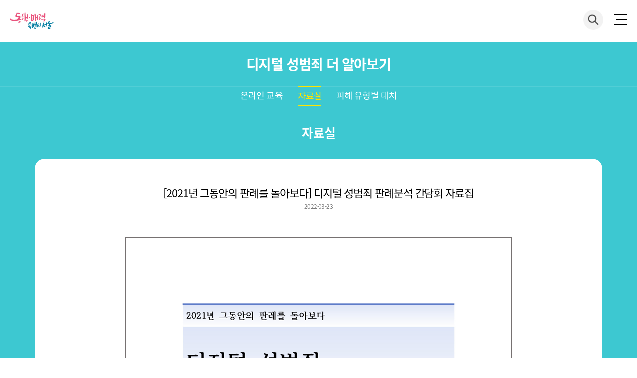

--- FILE ---
content_type: text/html; Charset=UTF-8
request_url: http://www.onseoulsafe.kr/load.asp?sub_p=board/board&b_code=5&page=2&idx=224&board_md=view
body_size: 11916
content:

<!doctype html>
<html lang="ko">
<head>
	<title>온 서울 세이프</title>

	<meta charset="UTF-8">
	<meta http-equiv="X-UA-Compatible" content="IE=edge">
	<meta name="viewport" content="user-scalable=1.0, initial-scale=1.0, width=device-width">
	<meta name="description" content="온 서울 세이프">	
	<meta name="naver-site-verification" content="935d5ee5feb9debc616514b5ff793ac04a5bbadb" />
	
	<meta property="og:type" content="article">
	<meta property="og:title" content="[2021년 그동안의 판례를 돌아보다] 디지털 성범죄 판례분석 간담회 자료집">
	<!-- <meta property="og:description" content=""> -->
	<meta property="og:description" content="[2021년 그동안의 판례를 돌아보다] 디지털 성범죄 판례분석 간담회 자료집">
	<meta property="og:image" content="https://www.onseoulsafe.kr/_data/board_list_file/2022/Thumb3/2203231314371.png">
	<meta property="og:url" content="https://www.onseoulsafe.kr/load.asp?sub_p=board/board&b_code=5&page=1&idx=224&board_md=view">
	
	<link rel="stylesheet" type="text/css" href="./pub/css/reset.css?version=20201006">
	<link rel="stylesheet" type="text/css" href="./pub/css/layout.css?version=20201006">
	<link rel="stylesheet" type="text/css" href="./pub/css/content.css?version=20201006">
	<link rel="stylesheet" type="text/css" href="./pub/css/bbs.css?version=20201006">
	<link rel="stylesheet" type="text/css" href="./pub/css/respond.css?version=20201006">
	<link rel="stylesheet" href="//code.jquery.com/ui/1.11.4/themes/smoothness/jquery-ui.css">
	<script src="./pub/js/jquery-1.11.2.min.js"></script>
	<script src="./pub/js/jquery-validation-1.17.0/dist/jquery.validate.min.js"></script>
	<script type="text/javascript" src="_mng/js/jquery-ui.js"></script>
<!-- 	<script src="./pub/js/jquery-validation-1.17.0/dist/additional-methods.min.js"></script>
	<script src="./pub/js/jquery-validation-1.17.0/dist/localization/messages_ko.min.js"></script> -->
	<script src="./pub/js/jquery.placeholder.min.js"></script>
	<script src="./pub/js/jquery.rwdImageMaps.js"></script>
	<script src="./pub/js/common.js"></script>

	<script src="_mng/js/common.js"></script>
	<script src="_mng/js/jquery_f.js"></script>
	<script src="_mng/js/fade_banner.js"></script>
	<script src="_mng/js/jquery-migrate-1.2.1.min.js"></script>
	<script>
	 $.datepicker.setDefaults({
			dateFormat: 'yy-mm-dd',
			prevText: '이전 달',
			nextText: '다음 달',
			monthNames: ['1월', '2월', '3월', '4월', '5월', '6월', '7월', '8월', '9월', '10월', '11월', '12월'],
			monthNamesShort: ['1월', '2월', '3월', '4월', '5월', '6월', '7월', '8월', '9월', '10월', '11월', '12월'],
			dayNames: ['일', '월', '화', '수', '목', '금', '토'],
			dayNamesShort: ['일', '월', '화', '수', '목', '금', '토'],
			dayNamesMin: ['일', '월', '화', '수', '목', '금', '토'],
			changeYear: true,
			changeMonth: true,
			yearRange: 'c-16:c+10',
			showMonthAfterYear: true,
			yearSuffix: '년'
		});

	$(function() {
//		$(".calendar").datepicker();
		$(".calendar").removeClass('hasDatepicker').datepicker();
	});

	</script>

	<script src="https://www.google.com/recaptcha/api.js" async defer></script>

	<script>
		$(window).load(function(){
			$('input, textarea').placeholder();
			$('img[usemap]').rwdImageMaps();
		});
	</script>
	<!--[if lt IE 9]>
		<script src="./pub/js/html5.js"></script>
		<link rel="stylesheet" type="text/css" href="./pub/css/ie8.css">
	<![endif]-->
</head>
<body>
	<div id="wrap">
		<div class="wrap_inner">

			<header id="header">
				<div class="h_top">
					<h1 class="logo">
						<a href="/"><img src="./images/h_logo.png" alt="로고"></a>
					</h1>
					<nav id="gnb">
						<ul>
							
							<li class="gnb7 ">
								<a href="load.asp?subPage=710">서울디지털성범죄<br>안심지원센터</a>
							</li>
							
							<!--
							<li class="gnb1 ">
								<a href="load.asp?subPage=110">찾아가는<br>지지동반자</a>
							</li>-->
							
							
							<li class="gnb8 ">
								<a href="load.asp?subPage=810">아동ㆍ청소년<br>디지털 성범죄<br>신고 상담</a>
							</li>
							
							
							<li class="gnb3 ">
								<a href="load.asp?subPage=310">#IDOO<br>캠페인</a>
							</li>
							
							<li class="gnb2 ">
								<a href="load.asp?subPage=210">디지털 성범죄<br>안심 서포터즈</a>
							</li>
							
							<!--
							<li class="gnb4  on">
								<a href="load.asp?subPage=420">디지털 성범죄<br>더 알아보기</a>
							</li>
							-->
						</ul>
					</nav>
					<div class="box_r">
						<div class="h_search">
							<a href="load.asp?subPage=910"><img src="./images/h_search.png" alt=""></a>
						</div>
						<div id="btn_gnbm">
							<a href=""></a>
						</div>
					</div>
				</div>

				<div class="header_wrap">
					<div id="gnbm">
						<div class="gnbm_inner">
							<nav class="gnbm_list">
								<ul>
									
									<li class="gnb7 ">
										<a href="load.asp?subPage=710">서울디지털성범죄 안심지원센터</a>
										<div class="dep2">
											<ul>
												<li ><a href="load.asp?subPage=710">안심지원센터</a></li>
												<li ><a href="load.asp?subPage=720">공지사항</a></li>
											</ul>
										</div>
									</li>
									
									<!--
									<li class="gnb1 ">
										<a href="load.asp?subPage=110">찾아가는 지지동반자</a>
										<div class="dep2">
											<ul>
												<li ><a href="load.asp?subPage=110">찾아가는 지지동반자</a></li>!-->
												<!-- <li ><a href="load.asp?subPage=120">지원 상담 · 신청</a></li> -->
												<!--<li ><a href="load.asp?subPage=130">피해자 지원 FAQ</a></li>
											</ul>
										</div>
									</li>-->
									
									
									<li class="gnb8 ">
										<a href="load.asp?subPage=810">아동ㆍ청소년 디지털 성범죄 신고 상담</a>
									</li>
									
									
									<li class="gnb3 ">
										<a href="load.asp?subPage=310">#IDOO 캠페인</a>
										<div class="dep2">
											<ul>
												<li ><a href="load.asp?subPage=310">#IDOO 캠페인</a></li>
												<li ><a href="load.asp?subPage=320">#IDOO 콘텐츠</a></li> 
																						
												<li ><a href="/load.asp?sub_p=board/board&b_code=10&page=1&idx=134&board_md=view">#서명 캠페인</a></li>
											</ul>
										</div>
									</li>
									
									<li class="gnb2 ">
										<a href="load.asp?subPage=210">디지털성범죄 안심 서포터즈</a>
										<div class="dep2">
											<ul>
												<li ><a href="load.asp?subPage=210">안심 서포터즈</a></li>
												<li ><a href="load.asp?subPage=220">온라인 교육</a></li>
												<li ><a href="load.asp?subPage=230">서포터즈 활동ㆍFAQ</a></li>
												<li ><a href="load.asp?subPage=240">활동보고서 작성</a></li>
												<li ><a href="load.asp?subPage=250">서포터즈 공지사항</a></li>

											</ul>
										</div>
									</li>
									
									<!-- <li class="gnb4  on">
										<a href="load.asp?subPage=420">디지털 성범죄 더 알아보기</a>
										<div class="dep2">
											<ul>
												<li ><a href="load.asp?subPage=410">온라인 교육</a></li>
												<li  class="on"><a href="load.asp?subPage=420">자료실</a></li>
												<li ><a href="load.asp?subPage=431">피해 유형별 대처</a></li>
											</ul>
										</div>
									</li> -->
								</ul>
							</nav>
						</div>
					</div>
					<!-- <div class="gnbm_out_bg"></div> -->
				</div>
			</header>
			<section id="sub4" class="content">
				<h2 class="hidden">sub4 content</h2>
<!--d-n-->
				
				<div class="sub_tit ">
					디지털 성범죄 더 알아보기
				</div>
				<div class="depth2 ">
					<div class="inner">
					
						<ul>
							

								<li >
									
									<a href="load.asp?subPage=410">
									온라인 교육

									</a>
								</li>

							

								<li class="on">
									
									<a href="load.asp?subPage=420">
									자료실

									</a>
								</li>

							

								<li >
									
									<a href="load.asp?subPage=431">
									피해 유형별 대처

									</a>
								</li>

							

						</ul>
					
					</div>
				</div>
				<!--자료실-->
<script type="text/javascript" src="/_mng/inc/bbs/board.js"></script>
<script>
var b_code = "5";
function imageResize(){
	var imageResizeWidth = 900; //900;
	if (b_code == "9")
	{
		imageResizeWidth = 700;		
	}
	var imageResizeEnd_num = $("img[name=imageResizeEnd]").length;
	for(i=0;i<imageResizeEnd_num;i++){
		if ($("img[name=imageResizeEnd]:eq("+i+")").width() > imageResizeWidth)			{

			$("img[name=imageResizeEnd]:eq("+i+")").width(imageResizeWidth);
		}
	}
}
$(document).ready(function()	{
	//imageResize();
});
</script><meta name="title" content="디지털민주시민 | [2021년 그동안의 판례를 돌아보다] 디지털 성범죄 판례분석 간담회 자료집">
<style type="text/css">
</style>

<div class="content_wrap" id="sub240_list">
<div class="inner">

<div class="box_tit">
	<div class="tit1">자료실</div>
	<div class="tit2"></div>

	</div>

<div class="box_white">

	<div class="bbs_normal_view">
  
	<div class="head">
		<div class="tit_box">
			<div class="tit">
				[2021년 그동안의 판례를 돌아보다] 디지털 성범죄 판례분석 간담회 자료집
			</div>
			<div class="info">
				<!-- <span>운영사무국</span> -->
				<span>2022-03-23</span><!-- <span>931</span> -->
			</div>
		</div>
	</div>
  
	<div class="body">
		<div class="body_cont">
			<div style="text-align: center;"><img  name=imageResizeEnd src="/_data/board_list_file/2022/2203231314371.png" alt="이미지 설명을 입력해주세요."></div>
			
			<!--
			<div class="sns">
				<img src="images/sub/twitter.gif" title="트위터 퍼가기"  style="cursor:pointer" onclick="twitter('[2021년 그동안의 판례를 돌아보다] 디지털 성범죄 판례분석 간담회 자료집','http%3A%2F%2Fwww%2Eonseoulsafe%2Ekr%2Fload%2Easp%3Fsub%5Fp%3Dboard%2Fboard%26b%5Fcode%3D5%26idx%3D224%26board%5Fmd%3Dview')"><img src="images/sub/facebook.gif" title="페이스북 퍼가기"  style="cursor:pointer" onclick="facebook('http://www.onseoulsafe.kr/load.asp?sub_p=board/board&b_code=5&idx=224&board_md=view')">
			</div>	
			-->
			
		</div>
		<!-- 
		<div class="body_cont ans">
			answer
		</div> 
		-->
	</div>
  
	<div class="foot">
		<div class="file_box">
			<div class="file_tit">
				<span>첨부파일</span>
			</div>
			<div class="file_list">
				<ul>				
				
					<li><a href="/pub/include/file_down.asp?i=220323131103BM">디지털 성범죄 판례분석 간담회 자료집.hwp</a></li>
				 
				</ul>
			</div>
		</div>
	</div>  
  
</div>

<div class="bbs_btn ta-c">
    
    
	<a href="load.asp?sub_p=board/board&b_code=5&page=2&board_md=list" class="sub4">목록</a>
	<!-- <a href="">취소</a> -->
</div>

</div>
					</div><!-- inner -->
				</div><!-- content_wrap --><!-- footer -->
				<footer id="footer">
					<div class="f_cont">
						<div class="inner">
							<div class="copyright">
								<span>Copyright © 디지털 성범죄 통합지원 온라인 플랫폼 </span> <span>All right reserved.</span>&nbsp;&nbsp;&nbsp;<span>onseoulsafe@citizen.seoul.kr</span>
							</div>
						</div><!-- inner -->
					</div><!-- f_cont -->
				</footer>

			</section><!-- content -->

		</div><!-- wrap_inner -->
	</div><!-- wrap -->
</body>
</html>

--- FILE ---
content_type: text/css
request_url: http://www.onseoulsafe.kr/pub/css/layout.css?version=20201006
body_size: 5568
content:
@charset "utf-8";

#wrap {}
#wrap .wrap_inner {position: relative;overflow: hidden;}

/* common */
.inner{width: 100%;max-width: 1200px;margin: 0 auto;}
.inner:after{display: block;clear: both;content: "";}

#header {width: 100%;background: #fff;}
#header:after {display: block;clear: both;content: "";}
#header .h_top {position: relative;max-width: 1860px;margin: 0 auto;padding: 0 20px;text-align: center;}
#header .h_top:after{display: block;clear: both;content: "";}
#header .h_top h1.logo{position: absolute;top: 0;left: 20px;padding: 39px 0;}
#header .h_top h1.logo a{display: block;width: 120px;}
#header .h_top h1.logo a img{}
#header .h_top .box_r {position: absolute;top: 0;right: 20px;text-align: right;}
#header .h_top .box_r:after{display: block;clear: both;content: "";}
#header .h_top .box_r .h_search{padding: 42px 0;}
#header .h_top .box_r .h_search a{display: block;width: 40px;}
#header .h_top .box_r #btn_gnbm {display: none;}
#header .h_top #gnb{/* position: relative; */text-align: center;}
#header .h_top #gnb > ul {position: relative;display: inline-block;/* width: 1200px; */width: 800px;}
#header .h_top #gnb > ul:after{position: absolute;top: 50%;left: -1px;content: "";width: 1px;height: 30px;margin-top: -15px;background: #d9d9d9;}
#header .h_top #gnb > ul > li {position: relative;float: left;}
#header .h_top #gnb > ul > li:after{position: absolute;top: 50%;right: 0;content: "";width: 1px;height: 30px;margin-top: -15px;background: #d9d9d9;}
#header .h_top #gnb > ul > li > a,
#header .h_top #gnb > ul > li > span {padding: 20px 0px;font-size: 22px;line-height: 1.27;font-weight: 900;color:#434343;width: 200px; height: 124px; vertical-align: middle;display: table-cell}
#header .h_top #gnb > ul > li.on:after,
#header .h_top #gnb > ul > li:hover:after{display: none;}
#header .h_top #gnb > ul > li.gnb1 > a:hover,
#header .h_top #gnb > ul > li.gnb1 > a:focus,
#header .h_top #gnb > ul > li.gnb1.on > a{color: #fff;background: #40bbd9;}

/* #header .h_top #gnb > ul > li.gnb2 > a:hover,
#header .h_top #gnb > ul > li.gnb2 > a:focus,
#header .h_top #gnb > ul > li.gnb2.on > a{color: #fff;background: #86c131;} */
#header .h_top #gnb > ul > li.gnb2 > a:hover,
#header .h_top #gnb > ul > li.gnb2 > a:focus,
#header .h_top #gnb > ul > li.gnb2.on > a{color: #fff;background: #9861fe;}

#header .h_top #gnb > ul > li.gnb3 > a:hover,
#header .h_top #gnb > ul > li.gnb3 > a:focus,
#header .h_top #gnb > ul > li.gnb3.on > a{color: #fff;background: #f18d44;}
#header .h_top #gnb > ul > li.gnb4 > a:hover,
#header .h_top #gnb > ul > li.gnb4 > a:focus,
#header .h_top #gnb > ul > li.gnb4.on > a{color: #fff;background: #3dc8d1;}
#header .h_top #gnb > ul > li.gnb5 > a:hover,
#header .h_top #gnb > ul > li.gnb5 > a:focus,
#header .h_top #gnb > ul > li.gnb5.on > a{color: #fff;background: #814ce3;}
#header .h_top #gnb > ul > li.gnb6 > a:hover,
#header .h_top #gnb > ul > li.gnb6 > a:focus,
#header .h_top #gnb > ul > li.gnb6.on > a{color: #fff;background: #e34c4c;}
#header .h_top #gnb > ul > li.gnb7 > a:hover,
#header .h_top #gnb > ul > li.gnb7 > a:focus,
#header .h_top #gnb > ul > li.gnb7.on > a{color: #fff;background: #f4b11c;}
#header .h_top #gnb > ul > li.gnb8 > a:hover,
#header .h_top #gnb > ul > li.gnb8 > a:focus,
#header .h_top #gnb > ul > li.gnb8.on > a{color: #fff;background: #cc77e1;}
#gnbm{display: none;}

#footer {width: 100%;}
#footer .f_cont {background: url(../../images/bg_footer.png);}
#footer .f_cont .inner {}
#footer .f_cont .inner .copyright {display: block;padding: 20px 0;text-align: center;}
#footer .f_cont .inner .copyright span{display: inline-block;font-size: 13px;line-height: 1.5;color: #fff;letter-spacing: 0;}

/* 	sub layout */
.content {min-height: 500px;}
.content#sub0 {background: #86c131;}
.content#sub1 {background: #40bbd9;}
/* .content#sub2 {background: #86c131;} */
.content#sub2 {background: #9861fe;}
.content#sub3 {background: #f18d44;}
.content#sub4 {background: #3dc8d1;}
.content#sub5 {background: #814ce3;}
.content#sub6 {background: #e34c4c;}
.content#sub7 {background: #f4b11c;}
.content#sub8 {background: #cc77e1;}
.content#sub9 {background: #df914c;}
.content > h2{overflow:hidden;visibility:hidden;position:absolute;top:0;left:0;width:0;height:0;margin:0;padding:0;background:none;font-size:0;line-height:0;font:0/0 Arial;}

.content .sub_tit {display: none;}
.content .depth2 {}
.content#sub0 .depth2 {border-bottom: 1px solid #92c746;}
.content#sub1 .depth2 {border-bottom: 1px solid #53c2dd;}
/* .content#sub2 .depth2 {border-bottom: 1px solid #92c746;} */
.content#sub2 .depth2 {border-bottom: 1px solid #a371fe;}

.content#sub3 .depth2 {border-bottom: 1px solid #f29957;}
.content#sub4 .depth2 {border-bottom: 1px solid #51ced6;}
.content#sub5 .depth2 {border-bottom: 1px solid #8e5ee6;}
.content#sub7 .depth2 {border-bottom: 1px solid #f5b933;}

.content .depth2 .inner {text-align: center;}
.content .depth2 .inner ul {display: inline-block;margin-left: -40px;}
.content .depth2 .inner ul:after{display: block;clear: both;content: "";}
.content .depth2 .inner ul li {float: left;}
.content .depth2 .inner ul li a {display: inline-block;margin: 0 0 -1px 40px;padding: 40px 0 15px 0;font-size: 20px;color: #fff;font-weight: bold; -webkit-transition: 0.3s;-moz-transition: 0.3s;-ms-transition: 0.3s;-o-transition: 0.3s;transition: 0.3s;}
.content .depth2 .inner ul li a:hover {color: #ffe400;}
.content .depth2 .inner ul li.on a {color: #ffe400;border-bottom: 2px solid #ffe400;}



--- FILE ---
content_type: text/css
request_url: http://www.onseoulsafe.kr/pub/css/content.css?version=20201006
body_size: 37960
content:
@charset "utf-8";

/*** sub ***/
/* sub common */

.content_wrap {padding: 80px 40px; /* background: skyblue; */}
.content_wrap .inner > .box_tit {margin: 0 0 80px 0;text-align: center;}
.content_wrap .inner > .box_tit .tit1 {font-size: 40px;letter-spacing: 0;font-weight: 900;color: #fff;}
.content_wrap .inner > .box_tit .tit2 {margin-top: 25px;font-size: 16px;line-height: 1.5;color: #fff;-ms-word-break: keep-all;word-break: keep-all;}
.content_wrap .inner > .box_tit .tit2 em {font-style: normal;color: #2e5b66;}
#sub1 .content_wrap .inner > .box_tit .tit2 em {font-style: normal;color: #2e5b66;}
.content_wrap .inner > .box_tit .btn_login {margin:10px 0 0 -2px;}
.content_wrap .inner > .box_tit .btn_login a {display: inline-block;margin-left:3px;padding: 5px 10px;font-size: 13px; color: #fff;background: #7b27e3;-webkit-border-radius: 3px;-moz-border-radius: 3px;border-radius: 3px;}
#sub1 .content_wrap .inner > .box_tit .btn_login a {background: #16829c;}
/* #sub2 .content_wrap .inner > .box_tit .btn_login a {background: #4f8009;} */
#sub2 .content_wrap .inner > .box_tit .btn_login a {background: #662ad4;}
#sub3 .content_wrap .inner > .box_tit .btn_login a {background: #cb6318;}
#sub4 .content_wrap .inner > .box_tit .btn_login a {background: #158f97;}
#sub5 .content_wrap .inner > .box_tit .btn_login a {background: #5828b7;}

.box_white {overflow: hidden;margin: 40px auto 0;padding: 40px;background: #fff;-webkit-border-radius: 20px;-moz-border-radius: 20px;border-radius: 20px;position: relative;}
.box_white .tit_yellow {text-align: center;}
.box_white .tit_yellow span {display: inline-block;padding: 8px 30px;font-size: 22px;font-weight: bold;color: #000;background: #ffd800;-webkit-border-radius: 20px;-moz-border-radius: 20px;border-radius: 20px;	}
.box_white .tit_yellow span b {color: #e82a5b;vertical-align: baseline;}


/* sub content */

/* sub110 찾아가는 지지동반자 */
#sub110
#sub110 {}
#sub110 .head {margin-bottom: 80px;}
#sub110 .head:after{display: block;clear: both;content: "";}
#sub110 .head .img {display: block;width: 100%;}
#sub110 .head .img img {}
#sub110 .head .box_tit {float: right;width: 50%;margin-top: 80px;padding-right: 70px;text-align: center;}
#sub110 .head .box_tit span {display: inline-block;padding: 20px 30px;font-size: 30px;color: #12fbf3;font-family: 'nanumgothic';white-space: nowrap;border-top: 1px solid #80d6eb;border-bottom: 1px solid #80d6eb;}
#sub110 .head .box_list {float: left;width: 50%;margin-top: -0px;}
#sub110 .head .box_list ul {margin: -2% 0 0 -2%;padding: 2px 130px 0 0;}
#sub110 .head .box_list ul:after{display: block;clear: both;content: "";}
#sub110 .head .box_list ul li {float: left;width: 23%;margin: 2% 0 0 2%;padding: 15px 0;text-align: center;font-size: 17px;line-height: 1.23;color: #12fbf3;border: 1px solid #80d6eb;-webkit-border-radius: 20px;-moz-border-radius: 20px;border-radius: 20px;}
#sub110 .head .box_list ul li br {}
#sub110 .box_white {margin-top: 40px;}
#sub110 .box_white .box_support1 {margin-top: 40px;}
#sub110 .box_white .box_support1 ul {border-left: 1px solid #e5e5e5;border-top: 1px solid #e5e5e5;}
#sub110 .box_white .box_support1 ul:after{display: block;clear: both;content: "";}
#sub110 .box_white .box_support1 ul li {float: left;width: 25%;padding: 15px 15px 20px;text-align: center;border-right: 1px solid #e5e5e5;border-bottom: 1px solid #e5e5e5;}
#sub110 .box_white .box_support1 ul li .img {}
#sub110 .box_white .box_support1 ul li .img img {}
#sub110 .box_white .box_support1 ul li span {display: inline-block;margin-top: 20px;font-size: 16px;line-height: 1.375;font-weight: 500;color: #343434;-ms-word-break: keep-all;word-break: keep-all;}
#sub110 .box_white .box_support2 {margin-top: 40px;}
#sub110 .box_white .box_support2 ul {}
#sub110 .box_white .box_support2 ul:after{display: block;clear: both;content: "";}
#sub110 .box_white .box_support2 ul li {float: left;width: 33.33%;text-align: center;}
#sub110 .box_white .box_support2 ul li .img {background: #f0fcff;border-right: 1px solid #dadada;border-top: 1px solid #dadada;border-bottom: 1px solid #dadada;}
#sub110 .box_white .box_support2 ul li:first-child .img {border-left: 1px solid #dadada;}
#sub110 .box_white .box_support2 ul li .img img {}
#sub110 .box_white .box_support2 ul li span {display: inline-block;margin-top: 20px;font-size: 16px;line-height: 1.375;font-weight: 500;color: #343434;-ms-word-break: keep-all;word-break: keep-all;}

/* 지원 상담 · 신청 공통 */
.box_contact {}
.box_contact ul {display: table;width: 100%;margin-top: 40px;border-left: 1px solid #e5e5e5;border-top: 1px solid #e5e5e5;}
.box_contact ul li {display: table-cell;width: 50%;padding: 25px 40px;vertical-align: middle;border-right: 1px solid #e5e5e5;border-bottom: 1px solid #e5e5e5;}
.box_contact ul li .img {display: inline-block;}
.box_contact ul li .img img {}
.box_contact ul li .txt {display: inline-block;padding-left: 20px;}
.box_contact ul li .txt b {font-size: 30px;line-height: 1.2;color: #343434;}
.box_contact ul li .txt span {font-size: 16px;line-height: 1.5;color: #343434;}

/* 모니터링 활동ㆍFAQ */
#sub130 .box_white .box_support2 {margin-top: 40px;}
#sub130 .box_white .box_support2 ul {}
#sub130 .box_white .box_support2 ul:after{display: block;clear: both;content: "";}
#sub130 .box_white .box_support2 ul li {float: left;width: 33.33%;text-align: center;}
#sub130 .box_white .box_support2 ul li .img {background: #f0fcff;border-right: 1px solid #dadada;border-top: 1px solid #dadada;border-bottom: 1px solid #dadada;}
#sub130 .box_white .box_support2 ul li:first-child .img {border-left: 1px solid #dadada;}
#sub130 .box_white .box_support2 ul li .img img {}
#sub130 .box_white .box_support2 ul li span {display: inline-block;margin-top: 20px;font-size: 16px;line-height: 1.375;font-weight: 500;color: #343434;-ms-word-break: keep-all;word-break: keep-all;}

/* 210 민주시민 모니터링단 */
#sub210 {}
#sub210 .head {margin-bottom: -40px;}
#sub210 .head .tit {font-size: 64px;color: #fff;font-weight: 900;line-height: 1.2;letter-spacing: 0;}
#sub210 .head .tit em {color: #ffea00;font-style: normal;letter-spacing: 0;}
#sub210 .head .tit br {}
#sub210 .head .txt {font-size: 25px;color: #fff;line-height: 1.5;letter-spacing: 0;}
#sub210 .head .txt .m_none {}
#sub210 .head .txt .m_mode {}
#sub210 .head .img {}
#sub210 .head .img img {}

#sub210 .box_white .box_list {margin-top: 40px;}
#sub210 .box_white .box_list > ul {border-top: 1px solid #e5e5e5;}
#sub210 .box_white .box_list > ul > li {}
#sub210 .box_white .box_list > ul > li > dl {display: table;width: 100%;border-bottom: 1px solid #e5e5e5;}
#sub210 .box_white .box_list > ul > li > dl > dt {display: table-cell;width: 280px;padding: 0 0 0 30px;font-size: 20px;font-weight: 500;letter-spacing: 0;vertical-align: middle;color: #16b4d0;}
#sub210 .box_white .box_list > ul > li > dl > dd {display: table-cell;padding: 30px 0;}

#sub210 .box_white .box_list > ul > li > dl > dd .list_hyphen {}
#sub210 .box_white .box_list > ul > li > dl > dd .list_hyphen ul {}
#sub210 .box_white .box_list > ul > li > dl > dd .list_hyphen ul li {position: relative;padding-left: 0.5em;font-size: 16px;line-height: 1.5;color: #343434;-ms-word-break: keep-all;word-break: keep-all;}
#sub210 .box_white .box_list > ul > li > dl > dd .list_hyphen ul li:after {position: absolute;top: 0.75em;left: 0;content: "";width: 0.25em;height: 1px;background: #343434;}

#sub210 .box_white .box_list > ul > li > dl > dd .txt_blue {font-size: 22px;line-height: 1.5;letter-spacing: 0;color: #01b08b;font-weight: bold;}
#sub210 .box_white .box_list > ul > li > dl > dd .txt_black {font-size: 20px;line-height: 1.5;letter-spacing: 0;color: #343434;font-weight: bold;}
#sub210 .box_white .box_list > ul > li > dl > dd .txt_black small {font-size: 14px;line-height: 1.5;font-weight: normal;}
#sub210 .box_white .box_list > ul > li > dl > dd > b {font-size: 16px;line-height: 1.5;letter-spacing: 0;color: #343434;font-weight: bold;}

#sub210 .box_white .box_list > ul > li > dl > dd .list_txt1 {margin-top: 5px;}
#sub210 .box_white .box_list > ul > li > dl > dd .list_txt1 dl {display: table;}
#sub210 .box_white .box_list > ul > li > dl > dd .list_txt1 dl dt {display: table-cell;padding-right: 0.25em;font-size: 14px;vertical-align: top;line-height: 1.5;font-weight: 500;letter-spacing: 0;color: #01b08b; white-space: nowrap;}
#sub210 .box_white .box_list > ul > li > dl > dd .list_txt1 dl dd {display: table-cell;font-size: 14px;line-height: 1.5;color: #343434;}

#sub210 .box_white .box_list > ul > li > dl > dd .list_txt2 {margin-top: 20px;}
#sub210 .box_white .box_list > ul > li > dl > dd .list_txt2 dl {display: table;}
#sub210 .box_white .box_list > ul > li > dl > dd .list_txt2 dl dt {display: table-cell;padding-right: 0.25em;vertical-align: top;font-size: 14px;line-height: 1.5;font-weight: 500;letter-spacing: 0;color: #01b08b;white-space: nowrap;}
#sub210 .box_white .box_list > ul > li > dl > dd .list_txt2 dl dd {display: table-cell;font-size: 14px;line-height: 1.5;color: #343434;}
#sub210 .box_white .box_list > ul > li > dl > dd .list_txt2 dl dd span {display: inline-block;vertical-align: top;}
#sub210 .box_white .box_list > ul > li > dl > dd .list_txt2 dl dd span.even {margin-left: 20px;}

#sub210 .box_white .box_list > ul > li > dl > dd .list_img {}
#sub210 .box_white .box_list > ul > li > dl > dd .list_img ul {margin-left: -12px;}
#sub210 .box_white .box_list > ul > li > dl > dd .list_img ul:after{display: block;clear: both;content: "";}
#sub210 .box_white .box_list > ul > li > dl > dd .list_img ul li {float: left;width: 184px; height: 117px; margin-left: 12px;padding: 10px 0 15px;text-align: center;background: #f5f8fc;}
#sub210 .box_white .box_list > ul > li > dl > dd .list_img ul li .img {}
#sub210 .box_white .box_list > ul > li > dl > dd .list_img ul li .img img {}
#sub210 .box_white .box_list > ul > li > dl > dd .list_img ul li span {display: inline-block;margin-top: 10px;font-size: 15px;font-weight: 500;color: #343434;}
#sub210 .box_white .box_list > ul > li > dl > dd .list_img ul li p {font-size: 12px;font-weight: 400;color: #343434; padding-top: 5px}


/* sub310 #IDOO 캠페인 */
#sub310 {}
#sub310 .head {margin-bottom: 80px;}
#sub310 .head:after{display: block;clear: both;content: "";}
#sub310 .head .img {display: block;width: 100%;text-align: center;}
#sub310 .head .img img {margin: 0 auto;}
#sub310 .box_white {margin-top: 40px;}
#sub310 .box_white .box_idoo1 {margin-top: 40px;padding: 30px;border: 1px solid #e5e5e5;}
#sub310 .box_white .box_idoo1 .txt {font-size: 16px;line-height: 1.5;color: #343434;}
#sub310 .box_white .box_idoo2 {margin-top: 40px;border: 1px solid #e5e5e5;}
#sub310 .box_white .box_idoo2 > dl {display: table;table-layout: fixed;width: 100%;border-top: 1px solid #e5e5e5;}
#sub310 .box_white .box_idoo2 > dl:first-child {border-top: none;}
#sub310 .box_white .box_idoo2 > dl > dt {display: table-cell;width: 22%;padding: 28px;vertical-align: middle;font-size: 20px;line-height: 1.4;font-weight: 500;color: #f06e10;}
#sub310 .box_white .box_idoo2 > dl > dd {display: table-cell;width: 78%;padding: 28px;font-size: 18px;line-height: 1.5;font-weight: 500;color: #343434;}
#sub310 .box_white .box_idoo2 > dl > dd .idoo_list {}
#sub310 .box_white .box_idoo2 > dl > dd .idoo_list ul {margin-left: -8.5%;}
#sub310 .box_white .box_idoo2 > dl > dd .idoo_list ul:after{display: block;clear: both;content: "";}
#sub310 .box_white .box_idoo2 > dl > dd .idoo_list ul li {float: left;width: 16.5%;margin-left: 8.5%;}
#sub310 .box_white .box_idoo2 > dl > dd .idoo_list ul li dl {}
#sub310 .box_white .box_idoo2 > dl > dd .idoo_list ul li dl dt {position: relative;text-align: center;}
#sub310 .box_white .box_idoo2 > dl > dd .idoo_list ul li dl dt:after {position: absolute;top: 50%;left: -25%;content: "";width: 26px;height: 26px;margin: -13px 0 0 -13px;background: url(../../images/after_idoo_list.png) 0 0 no-repeat;}
#sub310 .box_white .box_idoo2 > dl > dd .idoo_list ul li:first-child dl dt:after {display: none;}
#sub310 .box_white .box_idoo2 > dl > dd .idoo_list ul li dl dt span {display: inline-block;width: 150px;height: 150px;line-height: 150px;font-size: 40px;font-weight: 900;letter-spacing: 0;color: #fff;text-align: center;background: #f18d44;-webkit-border-radius: 100%;-moz-border-radius: 100%;border-radius: 100%;}
#sub310 .box_white .box_idoo2 > dl > dd .idoo_list ul li dl dd {padding-top: 18px;text-align: center;font-size: 16px;color: #343434;-ms-word-break: keep-all;word-break: keep-all;}
#sub310 .box_white .box_idoo2 > dl > dd .idoo_list ul li dl dd em {font-style: normal;color: #f06e10;vertical-align: top;-ms-word-break: keep-all;word-break: keep-all;}

/* sub340 #디지털 성범죄 OUT */
#sub340 {}
#sub340 .head {text-align: center;}
#sub340 .head .box_num {width: 380px;max-width: 100%;margin: 0px auto 100px;}
#sub340 .head .box_num .img {text-align: center;}
#sub340 .head .box_num .img img {}
#sub340 .head .box_num .num {padding: 10px 20px;font-size: 90px;font-family: 'Saira Condensed', sans-serif;letter-spacing: 0;color: #231f20;text-align: center;border: 8px solid #231f20;white-space: nowrap;}
#sub340 #popup_idoo {display: none;position: fixed;top: 0;left: 50% !important;z-index: 9999;width: 900px;max-width: 94%;transform: translateX(-50%);}
#sub340 #popup_idoo .popup_wrap {}
#sub340 #popup_idoo .popup_wrap .cont_box {-webkit-border-radius: 5px;-moz-border-radius: 5px;border-radius: 5px;}
#sub340 #popup_idoo .popup_wrap .cont_box body {width: 100%;}
#sub340 #popup_idoo .popup_wrap .btn_box {text-align: center;}
#sub340 #popup_idoo .popup_wrap .btn_box .info_txt {margin-top: 15px;font-size: 14px;line-height: 1.3;color: #fff;}
#sub340 #popup_idoo .popup_wrap .btn_box .btn_close {margin-top: 15px;}
#sub340 #popup_idoo .popup_wrap .btn_box .btn_close a {display: inline-block;padding: 7px 18px;font-size: 14px;color: #fff;background: #231f20;-webkit-border-radius: 3px;-moz-border-radius: 3px;border-radius: 3px;}
#popup_bg {display: none;position: fixed; top: 0;left: 0;z-index: 9998; width:100%;height:100%; background: #00000080; background: rgba(0,0,0,0.35);opacity: 0.5;filter: alpha(opacity=50);}




/* 430 피해 유형별 대처 */
.react {}
.react .tab_area {}
.react .tab_area .tab_add_txt {font-size: 13px;line-height: 1.5;color: #959595;text-align: right;}
.react .tab_area .tab_list {margin-top: 20px;}
.react .tab_area .tab_list ul {width: 100%;border-top: none;border-left: 1px solid #b0cfdf;}
.react .tab_area .tab_list ul:after{display: block;clear: both;content: "";}
.react .tab_area .tab_list ul li {display: table;float: left;width: 11.11%;}
.react .tab_area .tab_list ul li a {display: table-cell;width: 100%;height: 100%;padding: 10px;text-align: center;font-size: 17px;line-height: 1.2;letter-spacing: 0;-ms-word-break: keep-all;word-break: keep-all;color: #6490a5;background: #f6f8f9;border-top: 1px solid #b0dddf;border-bottom: 1px solid #b0dddf;border-right: 1px solid #b0dddf;}
.react .tab_area .tab_list ul li.on a {font-weight: 500;color: #1dabb4;background: #fff;border-bottom: none;}
.react .tab_area .tab_cont {padding-top: 50px;}
.react .tab_area .tab_cont .box_head {width: 100%;margin-bottom: 40px;padding: 30px 40px;vertical-align: middle;background: #f7f7f7;}
.react .tab_area .tab_cont .box_head .tab_tit {display: table-cell;height: 76px;padding: 0 0 0 90px;vertical-align: middle;}
.react#sub431 .tab_area .tab_cont .box_head .tab_tit {background: url(../../images/bg_tab_tit1.png) left center no-repeat;}
.react#sub432 .tab_area .tab_cont .box_head .tab_tit {background: url(../../images/bg_tab_tit2.png) left center no-repeat;}
.react#sub433 .tab_area .tab_cont .box_head .tab_tit {background: url(../../images/bg_tab_tit3.png) left center no-repeat;}
.react#sub434 .tab_area .tab_cont .box_head .tab_tit {background: url(../../images/bg_tab_tit4.png) left center no-repeat;}
.react#sub435 .tab_area .tab_cont .box_head .tab_tit {background: url(../../images/bg_tab_tit5.png) left center no-repeat;}
.react#sub436 .tab_area .tab_cont .box_head .tab_tit {background: url(../../images/bg_tab_tit6.png) left center no-repeat;}
.react#sub437 .tab_area .tab_cont .box_head .tab_tit {background: url(../../images/bg_tab_tit7.png) left center no-repeat;}
.react#sub438 .tab_area .tab_cont .box_head .tab_tit {background: url(../../images/bg_tab_tit8.png) left center no-repeat;}
.react .tab_area .tab_cont .box_head .tab_tit .tab_tit1 {font-size: 28px;font-weight: 500;color: #1dabb4;}
.react .tab_area .tab_cont .box_head .tab_tit .tab_tit2 {margin-top: 10px;font-size: 16px;line-height: 1.5;color: #343434;-ms-word-break: keep-all;word-break: keep-all;}
.react .tab_area .tab_cont .box_head .box_txt_quotes {margin-top: 20px;padding-top: 25px;border-top: 1px solid #dedede;}
.react .tab_area .tab_cont .box_head .box_txt_quotes .txt {display: inline-block;padding-left: 20px;font-size: 16px;line-height: 1.5;color: #419ca2;-ms-word-break: keep-all;word-break: keep-all;}
.react .tab_area .tab_cont .box_head .box_txt_quotes .txt .quotes_start {display: inline-block;margin: -10px 0 0 -22px;vertical-align: top;}
.react .tab_area .tab_cont .box_head .box_txt_quotes .txt .quotes_start img {display: inline-block;}
.react .tab_area .tab_cont .box_head .box_txt_quotes .txt .quotes_end {display: inline-block;margin: 0 0 -2px 0;vertical-align: bottom;}
.react .tab_area .tab_cont .box_head .box_txt_quotes .txt .quotes_end img {display: inline-block;}
.react .tab_area .tab_cont .box_cont {margin-top: 40px;padding-top: 40px;border-top: 1px solid #e5e5e5;}
.react .tab_area .tab_cont .box_cont.first {margin-top: 0;padding-top: 0;border-top: none;}
.react .tab_area .tab_cont .box_cont .box {margin-top: 30px;}
.react .tab_area .tab_cont .box_cont .box:first-child {margin-top: 0;}
.react .tab_area .tab_cont .box_cont .tit1 {margin-bottom: 20px;padding: 3px 0 2px 40px;font-size: 18px;font-weight: 500;line-height: 1.5;color: #1dabb4;background: url(../../images/bg_box_tit.png) 0 0 no-repeat;}
.react .tab_area .tab_cont .box_cont .txt1 {margin-top: 15px;font-size: 16px;line-height: 1.625;color: #343434;-ms-word-break: keep-all;word-break: keep-all;}
.react .tab_area .tab_cont .box_cont .txt1 b {vertical-align: top;}
.react .tab_area .tab_cont .box_cont .txt1 em {font-style: normal;color: #ff6388;font-weight: bold;vertical-align: top;}
.react .tab_area .tab_cont .box_cont .txt2 {font-size: 14px;line-height: 1.5;color: #343434;-ms-word-break: keep-all;word-break: keep-all;}
.react .tab_area .tab_cont .box_cont .box_bd1 {margin-top: 10px;padding: 20px;border: 1px solid #d2d2d2;}
.react .tab_area .tab_cont .box_cont .box_bd1 .txt2 {margin-top: 10px;}
.react .tab_area .tab_cont .box_cont .box_bd1 .txt2:first-child {margin-top: 0px;}
.react .tab_area .tab_cont .box_cont .box_bd2 {border: 5px solid #e4e4e4;}
.react .tab_area .tab_cont .box_cont .box_bd2 .tit {padding: 15px;font-size: 16px;font-weight: 500;color: #343434;text-align: center;}
.react .tab_area .tab_cont .box_cont .box_bd2 .box_num {}
.react .tab_area .tab_cont .box_cont .box_bd2 .box_num ul {margin-left: -1px;}
.react .tab_area .tab_cont .box_cont .box_bd2 .box_num ul:after{display: block;clear: both;content: "";}
.react .tab_area .tab_cont .box_cont .box_bd2 .box_num ul li {float: left;width: 50%;padding: 35px 10px;text-align: center;border-top: 1px solid #e4e4e4;border-left: 1px solid #e4e4e4;}
.react .tab_area .tab_cont .box_cont .box_bd2 .box_num ul li em {font-style: normal;font-size: 20px;color: #1dabb4;letter-spacing: 0;}
.react .tab_area .tab_cont .box_cont .box_bd2 .box_num ul li b {display: inline-block;margin-top: 10px;font-size: 30px;color: #343434;letter-spacing: 0;}
.react .tab_area .tab_cont .box_cont .add_txt {margin-top: 10px;font-size: 14px;line-height: 1.5;color: #343434;}
.react .tab_area .tab_cont .box_cont .add_txt a {font-weight: normal;color: #1dabb4;vertical-align: top;}
.react .tab_area .tab_cont .box_cont .table_st1 {margin-top: 20px;}
.react .tab_area .tab_cont .box_cont .table_st1 table {width: 100%;border-collapse:collapse;border: 1px solid #d2d2d2;}
.react .tab_area .tab_cont .box_cont .table_st1 table thead {}
.react .tab_area .tab_cont .box_cont .table_st1 table thead tr {}
.react .tab_area .tab_cont .box_cont .table_st1 table thead tr th {padding: 15px 20px;font-size: 16px;font-weight: 500;line-height: 1.5;color: #343434;border-right: 1px solid #e5e5e5;border-bottom: 1px solid #e5e5e5;-ms-word-break: keep-all;word-break: keep-all;}
.react .tab_area .tab_cont .box_cont .table_st1 table tbody {}
.react .tab_area .tab_cont .box_cont .table_st1 table tbody tr {}
.react .tab_area .tab_cont .box_cont .table_st1 table tbody tr th {padding: 15px 20px;border-right: 1px solid #e5e5e5;border-bottom: 1px solid #e5e5e5;}
.react .tab_area .tab_cont .box_cont .table_st1 table tbody tr th a {font-size: 16px;font-weight: 500;line-height: 1.375;letter-spacing: 0;color: #343434;}
.react .tab_area .tab_cont .box_cont .table_st1 table tbody tr th a img {margin: -3px 0.25em 0 0.25em;vertical-align: middle;}
.react .tab_area .tab_cont .box_cont .table_st1 table tbody tr td {padding: 15px 20px;font-size: 14px;font-weight: 500;line-height: 1.5;color: #343434;border-right: 1px solid #e5e5e5;border-bottom: 1px solid #e5e5e5;-ms-word-break: keep-all;word-break: keep-all;}
.react .tab_area .tab_cont .box_cont .table_st1 table tbody tr td a {font-size: 14px;font-weight: 500;line-height: 1.5;letter-spacing: 0;color: #343434;}
.react .tab_area .tab_cont .box_cont .table_st1 table tbody tr td a img {margin:0 0 0 0.25em;vertical-align: middle;}
.react .tab_area .tab_cont .box_cont .table_st1 table tbody tr td a img.ico_sns {margin:0 0.5em 0 0;}
.react .tab_area .tab_cont .box_cont .table_st1 table tbody tr td dl {display: table;table-layout: fixed;}
.react .tab_area .tab_cont .box_cont .table_st1 table tbody tr td dl dt {display: table-cell;width: 80px;font-size: 14px;line-height: 1.5;letter-spacing: 0;color: #1dabb4;}
.react .tab_area .tab_cont .box_cont .table_st1 table tbody tr td dl dd {display: table-cell;font-size: 14px;font-weight: normal;line-height: 1.5;letter-spacing: 0;color: #343434;}

/* 510 On! Seoul Safe 플랫폼 소개 */
#sub510 {}
#sub510 .head {margin-bottom: 80px;}
#sub510 .head:after{display: block;clear: both;content: "";}
#sub510 .head .img {display: block;text-align: center;}
#sub510 .head .img img {margin: 0 auto;}
#sub510 .box_white {}
#sub510 .box_white .safe_list1 {margin-top: 40px;border: 1px solid #e5e5e5;border-bottom: none;}
#sub510 .box_white .safe_list1 dl {display: table;table-layout: fixed;width: 100%;border-bottom: 1px solid #e5e5e5;}
#sub510 .box_white .safe_list1 dl dt {display: table-cell;width: 130px;padding: 0 0 0 40px;font-size: 20px;font-weight: 500;color: #814ce3;vertical-align: middle;}
#sub510 .box_white .safe_list1 dl dd {display: table-cell;padding: 30px 30px 30px 0;font-size: 16px;line-height: 1.5;color: #343434;vertical-align: middle;-ms-word-break: keep-all;word-break: keep-all;}
#sub510 .box_white .safe_list2 {margin-top: 40px;border-top: 1px solid #e5e5e5;border-right: 1px solid #e5e5e5;}
#sub510 .box_white .safe_list2:after{display: block;clear: both;content: "";}
#sub510 .box_white .safe_list2 dl {float: left;display: table;table-layout: fixed;width: 50%;border-bottom: 1px solid #e5e5e5;border-left: 1px solid #e5e5e5;}
#sub510 .box_white .safe_list2 dl dt {display: table-cell;width: 135px;vertical-align: middle;text-align: center;}
#sub510 .box_white .safe_list2 dl dt img {}
#sub510 .box_white .safe_list2 dl dd {display: table-cell;padding: 25px 0;}
#sub510 .box_white .safe_list2 dl dd .tit {font-size: 20px;line-height: 1.3;font-weight: 500;color: #814ce3;-ms-word-break: keep-all;word-break: keep-all; letter-spacing: -2px}
#sub510 .box_white .safe_list2 dl dd .list_hyphen {margin-top: 20px; min-height: 72px}
#sub510 .box_white .safe_list2 dl dd .list_hyphen ul {}
#sub510 .box_white .safe_list2 dl dd .list_hyphen ul li {position: relative;padding-left: 0.5em;font-size: 16px;line-height: 1.5;color: #343434;-ms-word-break: keep-all;word-break: keep-all;}
#sub510 .box_white .safe_list2 dl dd .list_hyphen ul li:after {position: absolute;left: 0;top: 0;content: "-";	}


#sub610 .head .img img {max-width: 1019px; width: 100%; margin: auto;}
#sub610 .head .desc {margin-top: 40px; text-align: center; color: #fff; font-size: 28px; line-height: 140%; font-weight: 100;}

#sub610 .box_white .box_support1 {margin-top: 40px;}
#sub610 .box_white .box_support1 ul {border-left: 1px solid #e5e5e5;border-top: 1px solid #e5e5e5;}
#sub610 .box_white .box_support1 ul:after{display: block;clear: both;content: "";}
#sub610 .box_white .box_support1 ul li {float: left;width: 25%;padding: 15px 15px 20px;text-align: center;border-right: 1px solid #e5e5e5;border-bottom: 1px solid #e5e5e5;}
#sub610 .box_white .box_support1 ul li .img {}
#sub610 .box_white .box_support1 ul li .img img {}
#sub610 .box_white .box_support1 ul li span.title {font-size: 20px; color: #de4000;}
#sub610 .box_white .box_support1 ul li span {display: inline-block;margin-top: 20px;font-size: 16px;line-height: 1.375;font-weight: 500;color: #343434;-ms-word-break: keep-all;word-break: keep-all;}
#sub610 .box_yellow {font-size: 16px; text-align: center; line-height: 160%;}
#sub610 .box_yellow a img.kakao {margin: 20px auto; display: block;}
#sub610 .box_yellow strong {font-size: 20px; display: block; margin-bottom: 5px;}
#sub610 .box_yellow strong u {color: #b72727; text-decoration: none; vertical-align: initial;}

.box_yellow {overflow: hidden;margin: 40px auto 0;padding: 40px;background: #ffd544;-webkit-border-radius: 20px;-moz-border-radius: 20px;border-radius: 20px;}
.box_yellow .tit_yellow {text-align: center; font-size: 18px; font-weight: 500;}


/* 810 아동ㆍ청소년 디지털 성범죄 */
#sub810 .head .img img {max-width: 816px; width: 100%; margin: auto;}
#sub810 .head .desc {margin-top: 40px; text-align: center; color: #fff; font-size: 28px; line-height: 140%; font-weight: 100;}
#sub810 .box_yellow {font-size: 16px; text-align: center; line-height: 160%;}
#sub810 .box_yellow a img.kakao {margin: 20px auto; display: block;}
#sub810 .box_yellow strong {font-size: 20px; display: block; margin-bottom: 5px;}
#sub810 .box_yellow strong u {color: #b72727; text-decoration: none; vertical-align: initial;}



/* 710 서울디지털성범죄 안심지원센터 */
#sub710 {}
#sub710 .head {margin-bottom: 40px;background: #fffae8;padding: 70px 0;border-radius: 20px;}
#sub710 .head:after{display: block;clear: both;content: "";}
#sub710 .head .img {display: block;text-align: center;}
#sub710 .head .img img {margin: 0 auto;}
#sub710 .box_white {}
#sub710 .box_white .safe_list1 {margin-top: 40px;border: 1px solid #e5e5e5;border-bottom: none;}
#sub710 .box_white .safe_list1 dl {display: table;table-layout: fixed;width: 100%;border-bottom: 1px solid #e5e5e5;}
#sub710 .box_white .safe_list1 dl dt {display: table-cell;width: 130px;padding: 0 0 0 40px;font-size: 20px;font-weight: 500;color: #4a875a;vertical-align: middle;}
#sub710 .box_white .safe_list1 dl dd {display: table-cell;padding: 30px 30px 30px 0;font-size: 16px;line-height: 1.5;color: #343434;vertical-align: middle;-ms-word-break: keep-all;word-break: keep-all;}
#sub710 .box_white .safe_list2 {margin-top: 40px;border-top: 1px solid #e5e5e5;border-right: 1px solid #e5e5e5;}
#sub710 .box_white .safe_list2:after{display: block;clear: both;content: "";}
#sub710 .box_white .safe_list2 dl {float: left;display: table;table-layout: fixed;width: 50%;border-bottom: 1px solid #e5e5e5;border-left: 1px solid #e5e5e5;min-height: 215px;}
#sub710 .box_white .safe_list2 dl dt {display: table-cell;width: 135px;vertical-align: top;text-align: center;}
#sub710 .box_white .safe_list2 dl dt img {
    margin-top: 25px;
}
#sub710 .box_white .safe_list2 dl dd {display: table-cell;padding: 25px 0 0 0;vertical-align: top;}
#sub710 .box_white .safe_list2 dl dd .tit {font-size: 20px;line-height: 1.3;font-weight: 500;color: #4a875a;-ms-word-break: keep-all;word-break: keep-all;letter-spacing: -2px}
#sub710 .box_white .safe_list2 dl dd .tit strong {
    display: block;
    padding-top: 10px;
}
#sub710 .box_white .safe_list2 dl dd .tit strong a {
    color: #343434;
    font-size: 30px;
}
#sub710 .box_white .safe_list2 dl dd .list_hyphen {margin-top: 20px; min-height: 72px}
#sub710 .box_white .safe_list2 dl dd .list_hyphen ul {}
#sub710 .box_white .safe_list2 dl dd .list_hyphen ul li:nth-child(1) {position: relative;padding-left: 2.5em;font-size: 16px;line-height: 1.5;color: #343434;-ms-word-break: keep-all;word-break: keep-all;}
#sub710 .box_white .safe_list2 dl dd .list_hyphen ul li:nth-child(2) {position: relative;padding-left: 10em;font-size: 16px;line-height: 1.5;color: #343434;-ms-word-break: keep-all;word-break: keep-all;}
#sub710 .box_white .safe_list2 dl dd .list_hyphen ul li:nth-child(1) strong {
    position: absolute;
    margin-left: -2.5em;
}
#sub710 .box_white .safe_list2 dl dd .list_hyphen ul li:nth-child(2) strong {
    position: absolute;
    margin-left: -10em;
}
#sub710 .box_white .safe_list2 dl dd .list_hyphen ul li:after {position: absolute;left: 0;top: 0;content: "";	}




/* 2023년 */
#sub230_write .rww {}
#sub230_write .rww .rbox {}
#sub230_write .rww .box1 {}
#sub230_write .rww .head {
    border-top: 1px solid #935ef6;
    border-bottom: 1px solid #935ef6;
    /* font-size: 14px; */
    display: flex;
    flex-wrap: wrap;
}
#sub230_write .rww .w {
    flex: 1 1 100%;
    height: 50px;
    display: flex;
    align-items: center;
}
#sub230_write .rww .bt {border-top: 1px solid #dadada;}
#sub230_write .rww .check-wrap {}
#sub230_write .rww .check-wrap label {
    font-weight: 500;
    margin-right: 10px;
}
#sub230_write .rww .check-wrap label input {
    display: none;
}
#sub230_write .rww .check-wrap label i {
    font-size: 22px;
    vertical-align: sub;
}
#sub230_write .rww .check-wrap label input:checked + i {}
#sub230_write .rww .check-wrap label input:checked + i:before {content:"\ea43";}
#sub230_write .rww .check-wrap label:has(input:checked) {
    color: #7943dc;
}
#sub230_write .rww .t {
    width: 160px;
    background: #f7f7f7;
    font-weight: 500;
    min-height: 50px;
    display: flex;
    align-items: center;
    justify-content: center;
    border-top: 1px solid #dadada;
}
#sub230_write .rww .c {
    display: flex;
    width: calc(50% - 160px);
    min-height: 50px;
    align-items: center;
    padding-left: 10px;
    border-top: 1px solid #dadada;
    padding: 10px;
}
#sub230_write .rww .c.sp {width: calc(100% - 160px);}
#sub230_write .rww .body {
    background: #e5e5e5;
    padding: 0 5px 5px 5px;
}
#sub230_write .rww .body .top {height: 40px;line-height: 40px;text-align: center;font-weight: 500;}
#sub230_write .rww .body .box {
    background: #fff;
    display: flex;
    flex-wrap: wrap;
}
#sub230_write .rww .ft {}
#sub230_write .rww .fc {}
#sub230_write .rww .fc span {}
#sub230_write .rww input[type='text'] {
    border: 1px solid #cccccc;
    height: 30px;
    width: 100%;
    font-size: 14px;
    padding: 0 7px;
}
#sub230_write .rww .body .t {
    width: 150px;
}
#sub230_write .rww .body .c {
    width: calc(100% - 150px);
    padding-right: 10px;
}
#sub230_write .rww .body .c.file:has(.file-exist) {
	flex-direction: column;
    align-items: flex-start;
}
#sub230_write .rww textarea {
    font-family: 'Noto Sans KR', 'Malgun Gothic', 'Myriad Pro', sans-serif;
    border: 1px solid #cccccc;
    height: 100px;
    width: 100%;
    font-size: 14px;
    padding: 7px;
}
#sub230_write .rww a.del-min {
    margin-left: 5px;
}
#sub230_write .rww a.del-min i {
    color: #000;
}
#sub230_write .rww a.del-min.first {
    display: none;
}
#sub230_write .rww .btn-wrap {
    background: #fff;
    border-top: 1px solid #dadada;
    padding: 10px;
    text-align: right;
}
#sub230_write .rww .btn-wrap button {
    background: #9861fe;
    color: #fff;
    border-radius: 3px;
    line-height: 26px;
    padding: 0 10px;
}
#sub230_write .rww .file label {color: #d93b3b;}
#sub230_write .rww .file label input {display: none;}
#sub230_write .rww .file .file-exist {display: block;margin-top: 10px;}
#sub230_write .rww .query {
    font-size: 13px;
    color: #818181;
    text-align: right;
    margin-top: 20px;
}
#sub230_write .rww .button-area {
    display: flex;
    margin-top: 30px;
}
#sub230_write .rww .l {
    flex: 1 1 50%;
}
#sub230_write .rww .r {
    flex: 1 1 50%;
    text-align: right;
}
#sub230_write .rww .l a, #sub230_write .rww .l button {
    margin-right: 10px;
}
#sub230_write .rww .button-area a, #sub230_write .rww .button-area button {
    color: #fff;
    line-height: 34px;
    min-width: 90px;
    display: inline-block;
    border-radius: 5px;
    text-align: center;
    font-size: 16px;
    font-weight: 300;
}
#sub230_write .rww .r a, #sub230_write .rww .r button {
    margin-left: 10px;
}
#sub230_write .rww a.gray, #sub230_write .rww button.gray {
    background: #4e4e4e;
}
#sub230_write .rww a.purple, #sub230_write .rww button.purple {
    background: #9861fe;
}
#sub230_write .body-cont {margin-top: 50px;}
#sub230_write .body-cont .body {
-moz-transition: opacity .5s ease;-webkit-transition: opacity .5s ease;-o-transition: opacity .5s ease;transition: opacity .5s ease;
}
#sub230_write .body-cont .hide-body {
	visibility: hidden;
	opacity: 0;
	max-height:0;
	padding: 0;
}
#sub230_write .dn {display: none !important;}




.tit-red {
    font-size: 28px;
    color: #d4231f;
    font-weight: 700;
    text-align: center;
}
.tit-desc {
    text-align: center;
    line-height: 1.2;
    margin-top: 20px;
}
#sub710-2023 .head {
    background: #fffae8;
    margin: 40px auto 0;
    padding: 80px;
    -webkit-border-radius: 20px;
    -moz-border-radius: 20px;
    border-radius: 20px;
}
#sub710-2023 .head img {
    margin: auto;
}
#sub710-2023 .support-cont {
    margin-top: calc(40px - 2.3%);
    display: flex;
    flex-wrap: wrap;
    margin-left: -2.3%;
    /* border-bottom: 1px solid #cdcdcd; */
    padding-bottom: 60px;
    margin-bottom: 60px;
    background: url(../../images/sub710-renew-body-back.png) no-repeat right bottom 60px;
    position: relative;
}
#sub710-2023 .support-cont:after {content:'';display:block;width: calc(100% + 60px);height:1px;background: #cdcdcd;bottom: 0;position: absolute;left: -15px;}
#sub710-2023 .support-cont .box {
    width: 22.7%;
    margin-left: 2.3%;
    margin-top: 2.3%;
    border-radius: 8px;
    padding: 20px;
    position: relative;
}
#sub710-2023 .support-cont .box1 {}
#sub710-2023 .support-cont .box2 {}
#sub710-2023 .support-cont .blue {
    background: #e9f3fb;
}
#sub710-2023 .support-cont .silver {
    background: #f5f5f4;
}
#sub710-2023 .support-cont .box .header {
    display: flex;
    flex-direction: column;
    align-items: center;
    border-bottom: 1px solid #cdcdcd;
    margin-bottom: 15px;
}
#sub710-2023 .support-cont .box1 .ico {
    width: 60px;
}
#sub710-2023 .support-cont .box1 .title {
    height: 77px;
    display: flex;
    align-items: center;
    font-size: 20px;
    text-align: center;
    line-height: 1.3;
    font-weight: 700;
}
#sub710-2023 .support-cont .box .cont {
    min-height: 212px;
}
#sub710-2023 .support-cont .box .cont .desc {
    font-size: 15px;
    font-weight: 700;
    line-height: 1.3;
}
#sub710-2023 .support-cont .box .cont .ul-dash {
    margin-top: 10px;
}
#sub710-2023 .support-cont .box .cont .ul-dash ul {}
#sub710-2023 .support-cont .box .cont .ul-dash ul li {
    font-size: 14px;
    padding: 3px;
    margin-left: 5px;
    position: relative;
    letter-spacing: -0.1em;
    line-height: 1.4;
}
#sub710-2023 .support-cont .box .cont .ul-dash ul li:before {content:'-';position: absolute;left: -5px;}
#sub710-2023 .support-cont .box2 .title {
    line-height: 60px;
    font-size: 16px;
    font-weight: 500;
    width: 100%;
}
#sub710-2023 .support-cont .box2 .title img {
    margin-right: 5px;
}
#sub710-2023 .contact-box {
    background: #fffae8;
    margin-top: 40px;
    border-radius: 10px;
    border: 1px solid #cdcdcd;
    padding: 30px 0;
    display: flex;
}
#sub710-2023 .contact-box .box {
    flex: 1 1 33%;
    padding-left: 80px;
    border-right: 1px solid #cdcdcd;
    min-height: 80px;
    display: flex;
    flex-direction: column;
    justify-content: center;
    line-height: 1.4;
    position: relative;
}
#sub710-2023 .contact-box .box:last-of-type {border-right:0;}
#sub710-2023 .contact-box .box-tel {
    background: url(../../images/sub710-ico11.png) no-repeat left 30px center;
}
#sub710-2023 .contact-box .box-mail {
    background: url(../../images/sub710-ico12.png) no-repeat left 30px center;
}
#sub710-2023 .contact-box .box-chat {
    background: url(../../images/sub710-ico13.png) no-repeat left 30px center;
}
#sub710-2023 .contact-box .box-chat:after {content: url(../../images/sub710-qr.png);position: absolute;left: 250px;}
#sub710-2023 .contact-box .box .tit {
    font-size: 16px;
    font-weight: 700;
    color: #d4231f;
}
#sub710-2023 .contact-box .box .cont {
    font-size: 20px;
    font-weight: 700;
}
#sub710-2023 .contact-box .box .cont span {
    font-size: 15px;
    font-weight: normal;
}
#sub710-2023 .contact-box .box .desc {
    font-size: 14px;
}
#sub710-2023 .contact-box .box .cont a {}


--- FILE ---
content_type: text/css
request_url: http://www.onseoulsafe.kr/pub/css/bbs.css?version=20201006
body_size: 46354
content:
@charset "utf-8";

.attached {font-size:12px;}
.attached a {color:#777777;letter-spacing: 0;}
.attached a:hover {color:#000000;}

/* bbs btn */
.bbs_btn{display: block;margin:35px auto 0;}
.bbs_btn:after{display: block;clear: both;content: "";}
.bbs_btn.ta-c {text-align: center;}
.bbs_btn button,
.bbs_btn input,
.bbs_btn a{display: inline-block;width: 100px;height: 34px;line-height: 34px;margin-left: 3px;padding: 0 5px;font-size: 15px;text-align: center;letter-spacing: 0;color: #fff;background: #4e4e4e;border: none;-webkit-border-radius: 3px;-moz-border-radius: 3px;border-radius: 3px;}
.bbs_btn button:first-child,
.bbs_btn a:first-child {margin-left: 0;}
.bbs_btn .fl-l {float: left;}
.bbs_btn .fl-r {float: right;}
.bbs_btn .sub0 {background: #86c131;}
.bbs_btn .sub1 {background: #30b1d1;}
.bbs_btn .sub2 {background: #86c131;}
.bbs_btn .sub3 {background: #f18d44;}
.bbs_btn .sub4 {background: #3dc8d1;}
.bbs_btn .sub5 {background: #814ce3;}

/* 페이지목록 */
.paginate_wrap {margin: 30px 0 0; text-align:center;}
.paginate_wrap ul.pagination{display:inline-block;*display:inline; *zoom:1;}
.paginate_wrap ul.pagination:after{display: block;clear: both;content: "";}
.paginate_wrap ul.pagination li{float: left;margin: 0 1.5px;}
.paginate_wrap ul.pagination li a{display: block; width: 30px;height: 30px;line-height: 28px;font-size: 16px;border:1px solid #ddd;color:#000; text-align: center;text-decoration:none; }
.paginate_wrap ul.pagination li.on a,
.paginate_wrap ul.pagination li a:hover:not(.on) {color:#fff;background-color: #3f3f3f;border: 1px solid #3f3f3f;}
.paginate_wrap ul.pagination li.prev a{background: url(../../images/arr_pagi_prev.png) no-repeat center center;border: none;}
.paginate_wrap ul.pagination li.next a{background: url(../../images/arr_pagi_next.png) no-repeat center center;border: none;}
.paginate_wrap ul.pagination li.first a:hover,
.paginate_wrap ul.pagination li.last a:hover,
.paginate_wrap ul.pagination li.prev a:hover,
.paginate_wrap ul.pagination li.next a:hover{background-color: #fff;border: 1px solid #ddd;}

.paginate_wrap.reply {margin: 20px 0 0;}
.paginate_wrap.reply ul.pagination li{margin: 0 1px;}
.paginate_wrap.reply ul.pagination li a{width: 24px;height: 24px;line-height: 22px;font-size: 13px;}

/* 검색 */
.search_box{max-width:1200px; margin:30px auto;padding: 30px 0;background: #f8f8f8;}
.search_box .search {margin: 0 auto;text-align: center;}
.search_box .search select {width:30%;max-width: 80px;height:40px;line-height: 40px;padding-left:5px;/* background: #fff url(/images/arr_search_select.png) 92% center no-repeat; */border:1px solid #ddd;color: #888;/* -webkit-appearance: none; -moz-appearance: none;appearance: none; */}
.search_box .search select::-ms-expand {display: none;}
.search_box .search input[type=text]{width: 40%;max-width: 150px;height:40px; margin: 1px 0 1px -5px;padding: 0 5px;border:1px solid #ddd;font-family: 'Nanum Square'; -webkit-appearance: none; -moz-appearance: none;appearance: none;}
.search_box .search button[type=submit]{position:relative; left:-3px; width: 30%;max-width: 60px;height: 40px; background: #8e9091;border: 1px solid #8e9091;color: #fff;}

.no_data{padding: 145px 0;background: #fdfdfd;border: 1px solid #e5e5e5;margin-top: 30px;text-align: center;color: #8a8a8a;font-size: 17px;}


/* form */

input[disabled],
select[disabled],
textarea[disabled] {background: #f7f7f7;}


.input_t1 {max-width: 100%;height: 38px;line-height: 36px; padding: 0 20px;font-size: 14px;font-family: 'Noto Sans KR';color:#666; border:1px solid #cccccc;-webkit-appearance: none; -moz-appearance: none;}
.input_t1::placeholder {font-size: 11px;}
.input_t1::-webkit-input-placeholder {font-size: 11px;}/* Webkit browsers */
.input_t1:-moz-placeholder {opacity: 1; font-size: 11px;}/* Mozilla Firefox 4 to 18 */
.input_t1::-moz-placeholder {opacity: 1; font-size: 11px;}/* Mozilla Firefox 19+ */
.input_t1:-ms-input-placeholder {display: block; font-size: 11px;}/* Internet Explorer 10+ */
.input_t2 {max-width: 100%;height: 32px;line-height: 30px; padding: 0 10px;font-size: 14px;font-family: 'Noto Sans KR';color:#666; border:1px solid #cccccc;-webkit-appearance: none; -moz-appearance: none;}
.input_t2::placeholder {font-size: 12px;}
.input_t2::-webkit-input-placeholder {font-size: 12px;color: #ccc;}/* Webkit browsers */
.input_t2:-moz-placeholder {opacity: 1; font-size: 12px;color: #ccc;}/* Mozilla Firefox 4 to 18 */
.input_t2::-moz-placeholder {opacity: 1; font-size: 12px;color: #ccc;}/* Mozilla Firefox 19+ */
.input_t2:-ms-input-placeholder {display: block; font-size: 12px;color: #ccc;}/* Internet Explorer 10+ */
.input_f1 {padding: 7px 0;-webkit-border-radius: 0;-moz-border-radius: 0;border-radius: 0;}
.input_f2 {padding: 4px 0;-webkit-border-radius: 0;-moz-border-radius: 0;border-radius: 0;}
.input_r1 {}
.input_c1 {}
.tarea_st1 {width: 100%;height: 120px;padding:20px;font-size: 13px;font-family: 'Noto Sans KR';color:#666;background: #fff; border:1px solid #cccccc;resize:none; -webkit-appearance: none; -moz-appearance: none;-webkit-border-radius: 0;-moz-border-radius: 0;border-radius: 0;}
.tarea_st1::placeholder {font-size: 13px;color: #ccc;}
.tarea_st1::-webkit-input-placeholder {font-size: 13px;color: #ccc;}/* Webkit browsers */
.tarea_st1:-moz-placeholder {opacity: 1; font-size: 13px;color: #ccc;}/* Mozilla Firefox 4 to 18 */
.tarea_st1::-moz-placeholder {opacity: 1; font-size: 13px;color: #ccc;}/* Mozilla Firefox 19+ */
.tarea_st1:-ms-input-placeholder {display: block; font-size: 13px;color: #ccc;}/* Internet Explorer 10+ */
.select_st1 {height: 38px;line-height: 36px; padding: 0 0 0 5px;font-size: 13px;font-family: 'Noto Sans KR';color: #666;background-color:#fff;border:1px solid #cccccc;}
.select_st2 {height: 32px;line-height: 30px; padding: 0 0 0 5px;font-size: 13px;font-family: 'Noto Sans KR';color: #666;background-color:#fff;border:1px solid #cccccc;}

.input-file {position: relative; width: 100%;}
.input-file:after{display: block;clear: both;content: "";}
.input-file .file-name {float: left;width: 100%;height: 38px;line-height: 38px;margin-right: -78px;padding-right: 76px;text-indent: 5px;background: #f9f9f9;border: 1px solid #ddd;}
.input-file .file-label {float: right;width: 76px;height: 38px;line-height: 38px;padding: 0 5px;font-size: 14px;color: #089a7d;text-align: center; vertical-align: middle;background-color: #fff;border: 1px solid #ddd;}
.input-file .file-upload{position: absolute; top:0; left: 0; width: 100%;height: 100%;overflow: hidden;border: 0 none; clip: rect(0, 0, 0, 0);}

.box_check {display: inline-block;margin: -3px 0 -3px -15px;padding: 9px 0 10px;}
.box_check label {display: inline-block;margin: 3px 0 3px 15px;font-size: 13px;line-height: 1.5;font-family: 'Noto Sans KR'; -ms-word-break: keep-all;word-break: keep-all;}
.box_check label input{margin-right: 5px;}

.box_check2 {display: inline-block;margin: -3px 0 -3px -15px;}
.box_check2 label {display: inline-block;margin: 3px 0 3px 15px;font-size: 13px;line-height: 1.5;font-family: 'Noto Sans KR'; -ms-word-break: keep-all;word-break: keep-all;}
.box_check2 label input{margin-right: 5px;}

.box_radio {margin: -3px 0 -3px -15px;padding: 9px 0 10px;}
.box_radio label {display: inline-block;margin: 3px 0 3px 15px;font-size: 13px;line-height: 1.5;-ms-word-break: keep-all;word-break: keep-all;}
.box_radio label input{margin-right: 5px;}

.box_radio2 {margin: -3px 0 -3px -15px;}
.box_radio2 label {display: inline-block;margin: 3px 0 3px 15px;font-size: 13px;line-height: 1.5;-ms-word-break: keep-all;word-break: keep-all;}
.box_radio2 label input{margin-right: 5px;}

.box_select {margin-left: -1.5%;}
.box_select:after{display: block;clear: both;content: "";}
.box_select label {float: left;}
.box_select.n2 label {max-width: 48.5%;margin-left: 1.5%;}
.box_select label select {}

/* 120 일반게시판 리스트 */
.bbs_normal_list {}
.bbs_normal_list ul {border-top: 1px solid #e1e1e1;}
.bbs_normal_list ul > li {width: 100%;padding: 14px 0px;border-bottom: 1px solid #e1e1e1;}
.bbs_normal_list ul > li:after{display: block;clear: both;content: "";}
.bbs_normal_list ul > li > div{float: left;vertical-align: middle;}
.bbs_normal_list ul > li > div.ico_lock {width: 50px;}
.bbs_normal_list ul > li > div.subject {width: 100%;margin-left: -50px;padding-left: 50px;text-align: left;}
.bbs_normal_list ul > li > div.subject .subject_inner {}
.bbs_normal_list ul > li > div.subject .subject_inner:after{display: block;clear: both;content: "";}
.bbs_normal_list ul > li > div.subject .subject_inner .tag{float: right;margin: 6px 0;padding: 6px 12px;font-size: 13px;color: #fff; vertical-align: middle;white-space: nowrap;background: #b2b2b2;-webkit-border-radius: 4px;-moz-border-radius: 4px;border-radius: 4px;;}
.bbs_normal_list ul > li > div.subject .subject_inner .tag.ing {background: #b2b2b2;}
.bbs_normal_list ul > li > div.subject .subject_inner .tag.end{background: #30b1d1;}
.bbs_normal_list ul > li > div.subject .subject_inner .subject_box{float: left;width: 100%;margin-right: -300px;padding: 11px 300px 11px 0px;}
.bbs_normal_list ul > li > div.subject .subject_inner .subject_box a {display: block;font-size: 16px;line-height: 1.2;color: #000;white-space:nowrap; overflow:hidden; text-overflow:ellipsis; }
.bbs_normal_list ul > li > div.subject .subject_inner .subject_box .ico_new {margin-left: 5px;color: #179266;vertical-align: top;font-size: 11px;}
.bbs_normal_list ul > li > div.subject .subject_inner .info {float: right;margin: 9px 50px 9px 0;}
.bbs_normal_list ul > li > div.subject .subject_inner .info span {position: relative;display: inline-block;margin-left: 10px;padding-left: 11px;font-size: 13px;color: #777777;vertical-align: middle;white-space: nowrap;}
.bbs_normal_list ul > li > div.subject .subject_inner .info span:after {position: absolute;top: 50%;left: 0;content: "";width: 1px;height: 10px;margin-top: -4px;background: #cccccc;}
.bbs_normal_list ul > li > div.subject .subject_inner .info span:first-child {margin-left: 0;padding-left: 0;}
.bbs_normal_list ul > li > div.subject .subject_inner .info span:first-child:after {display: none;}

/* 120 게시판 뷰페이지 공통 */
.bbs_normal_view {}
.bbs_normal_view .head {border-top: 1px solid #e1e1e1;}
.bbs_normal_view .head .tit_box {padding: 30px 20px;text-align: center;}
.bbs_normal_view .head .tit_box .tit {font-size: 25px;color: #000;line-height: 1.2em;}
.bbs_normal_view .head .tit_box .tit > img {width: 24px;height: 24px;margin:0 0.25em 2px 0;vertical-align: middle;}
.bbs_normal_view .head .tit_box .info {margin-top: 15px;}
.bbs_normal_view .head .tit_box .info span {position: relative;display: inline-block;margin-left: 10px;padding-left: 11px;font-size: 13px;color: #777777;vertical-align: middle;white-space: nowrap;}
.bbs_normal_view .head .tit_box .info span:after {position: absolute;top: 50%;left: 0;content: "";width: 1px;height: 10px;margin-top: -4px;background: #cccccc;}
.bbs_normal_view .head .tit_box .info span:first-child {margin-left: 0;padding-left: 0;}
.bbs_normal_view .head .tit_box .info span:first-child:after {display: none;}
.bbs_normal_view .head .txt_box {background: #fbfbfb;border-top: 1px solid #e1e1e1;}
.bbs_normal_view .head .txt_box ul {margin-left: -22px;padding: 13px 10px;text-align: center;}
.bbs_normal_view .head .txt_box ul li {display: inline-block;margin-left: 22px;}
.bbs_normal_view .head .txt_box ul li dl {}
.bbs_normal_view .head .txt_box ul li dl:after{display: block;clear: both;content: "";}
.bbs_normal_view .head .txt_box ul li dl dt {float: left;padding-right: 0.25em;font-size: 13px;line-height: 1.5;color: #30b1d1;}
.bbs_normal_view .head .txt_box ul li dl dd {float: left;font-size: 13px;line-height: 1.5;color: #777777;}
.bbs_normal_view .body {border-top: 1px solid #e1e1e1;}
.bbs_normal_view .body .body_cont {min-height: 340px;padding: 40px 0;line-height: 1.5;}
.bbs_normal_view .body .body_cont .box_iframe {position: relative;height: 0;padding-bottom: 56.25%; margin: 0 auto;/* 16:9 */}
.bbs_normal_view .body .body_cont .box_iframe iframe {position: absolute;top: 0;left: 0;width: 100%;height: 100%;}
.bbs_normal_view .body .body_cont.sns {min-height:inherit;padding: 0 0 40px 0;text-align: center;}
.bbs_normal_view .body .body_cont.sns ul {display: inline-block;margin-left: -5px;}
.bbs_normal_view .body .body_cont.sns ul:after{display: block;clear: both;content: "";}
.bbs_normal_view .body .body_cont.sns ul li {float: left;margin-left: 5px;}
.bbs_normal_view .body .body_cont.sns ul li a {display: block;}
.bbs_normal_view .body .body_cont.sns ul li a img {}
.bbs_normal_view .body .body_cont.ans {min-height: inherit;padding: 30px;background: #f7f7f7;border-top: 1px solid #e1e1e1;}
.box_reply {padding: 40px 0 0 0;}
.box_reply .reply_tit {padding-bottom: 12px;font-size: 14px;color: #343434;font-weight: bold;border-bottom: 1px solid #8c8c8c;}
.box_reply .reply_list {}
.box_reply .reply_list > ul {}
.box_reply .reply_list > ul > li {padding: 18px 0;border-top: 1px solid #d4d4d4;}
.box_reply .reply_list > ul > li:first-child {border-top: none;}
.box_reply .reply_list > ul > li .date {font-size: 14px;font-weight: 500;letter-spacing: 0;color: #343434;}
.box_reply .reply_list > ul > li .date small {margin: 0 0.5em;font-size: 12px;font-weight: 300;letter-spacing: 0;color: #a6a6a6;vertical-align: middle;}
.box_reply .reply_list > ul > li .date .btn_del {}
.box_reply .reply_list > ul > li .date .btn_del img {}
.box_reply .reply_list > ul > li .txt {margin-top: 12px;font-size: 14px;font-weight: 500;line-height: 1.5;color: #343434;}
.box_reply .skin_tail {position: relative;padding: 15px;background: #fafafa;border-top: 1px solid #d4d4d4;border-bottom: 1px solid #d4d4d4;}
.box_reply .skin_tail > div {}
.box_reply .skin_tail > div:after{display: block;clear: both;content: "";}
.box_reply .skin_tail > div p {float: left;}
.box_reply .skin_tail > div p label {margin-right: 0.5em;font-size: 14px;font-weight: 500;color: #343434;vertical-align: middle;}
.box_reply .skin_tail > div p input {height: 29px;line-height: 29px;padding: 0 5px;background: #fff;border: 1px solid #dedede;}
.box_reply .skin_tail > div .name {margin-right: 25px;}
.box_reply .skin_tail > div .name input {}
.box_reply .skin_tail > div .pass {}
.box_reply .skin_tail > div .pass input {}
.box_reply .skin_tail .commont {margin-top: 8px;}
.box_reply .skin_tail .commont textarea {width: 100%;height: 66px;padding: 5px;border: 1px solid #dedede;resize:none; color:#868686;}
.box_reply .skin_tail .commont .txt_count {margin-top: 8px;font-size: 13px;line-height: 1.3;color: #343434;text-align: right;}
.box_reply .skin_tail .commont .txt_count span {vertical-align: top;}
.box_reply .skin_tail .commont .btn_w1 {position: absolute;top: 15px;right: 15px;}
.box_reply .skin_tail .commont .btn_w1 a {display: inline-block;padding: 5px;font-size: 14px;color: #343434;border: 1px solid #dedede;}

.bbs_normal_view .foot {border-bottom: 1px solid #e1e1e1;}
.bbs_normal_view .foot .file_box {display: table;width: 100%;border-top: 1px solid #e5e5e5;}
.bbs_normal_view .foot .file_box .file_tit {display: table-cell;width: 160px;padding: 15px;vertical-align: middle;text-align: center;border-right: 1px solid #e5e5e5;}
.bbs_normal_view .foot .file_box .file_tit span {vertical-align: middle;font-size: 14px;color: #343434;font-weight: 500;}
.bbs_normal_view .foot .file_box .file_list {display: table-cell;padding: 15px 20px;vertical-align: middle;}
.bbs_normal_view .foot .file_box .file_list ul {}
.bbs_normal_view .foot .file_box .file_list ul li {}
.bbs_normal_view .foot .file_box .file_list ul li a {font-size: 14px;color: #343434;line-height: 1.5em;}

/* 120 게시판 write */
.bbs_normal_write {}
.bbs_normal_write .head {}
.bbs_normal_write .body {padding-top: 50px;}
.bbs_normal_write .body .box_tarea{}
.bbs_normal_write .body .box_tarea textarea{height: 420px;border: none;}
.bbs_normal_write .foot {padding-top: 50px;}
.bbs_normal_write .list_form {border-top: 1px solid #e1e1e1;}
.bbs_normal_write .list_form > ul {}
.bbs_normal_write .list_form > ul > li {display: block;border-bottom: 1px solid #e1e1e1;}
.bbs_normal_write .list_form > ul > li:after{display: block;clear: both;content: "";}
.bbs_normal_write .list_form > ul > li dl {display: table;width: 100%;overflow: hidden;}
.bbs_normal_write .list_form > ul > li dl dt {display: table-cell;width: 15%;padding: 10px;text-align: center;vertical-align: middle;background: #f7f7f7;}
.bbs_normal_write .list_form > ul > li dl dt label {font-size: 14px;font-weight: 400; -ms-word-break: keep-all;word-break: keep-all;}
.bbs_normal_write .list_form > ul > li dl dd {display: table-cell;width: 85%;padding: 10px;font-size: 14px;vertical-align: middle;}
.bbs_normal_write .list_form > ul > li dl dd:after{display: block;clear: both;content: "";}
.bbs_normal_write .list_form > ul > li dl dd.subject .box_check{margin-left: 0px;}
.bbs_normal_write .list_form > ul > li.box_input2 dl{float: left;width: 50%;}
.bbs_normal_write .list_form > ul > li.box_input2 dl dt {width: 15%;}
.bbs_normal_write .list_form > ul > li.box_input2 dl dd {width: 35%;}

.bbs_normal_write .footview {border-bottom: 1px solid #e1e1e1;}
.bbs_normal_write .footview .file_box {display: table;width: 100%;border-top: 1px solid #e5e5e5;}
.bbs_normal_write .footview .file_box .file_tit {display: table-cell;width: 160px;padding: 15px;vertical-align: middle;text-align: center;border-right: 1px solid #e5e5e5;}
.bbs_normal_write .footview .file_box .file_tit span {vertical-align: middle;font-size: 14px;color: #343434;font-weight: 500;}
.bbs_normal_write .footview .file_box .file_list {display: table-cell;padding: 15px 20px;vertical-align: middle;}
.bbs_normal_write .footview .file_box .file_list ul {}
.bbs_normal_write .footview .file_box .file_list ul li {}
.bbs_normal_write .footview .file_box .file_list ul li a {font-size: 14px;color: #343434;line-height: 1.5em;}

/* 220 모니터링단 활동·FAQ */
#sub220 {}
#sub220 .box_white .box_gray {margin-top: 40px;padding: 40px 0;background: #f7f7f7;}
#sub220 .box_white .box_gray > .img {}
.faq {}
.faq .tab_area {}
.faq .tab_area .tab_faq {margin-top: 40px;}
.faq .tab_area .tab_faq ul {width: 100%;border-top: 1px solid #b0dfd5;border-left: 1px solid #b0dfd5;}
.faq .tab_area .tab_faq ul:after{display: block;clear: both;content: "";}
.faq .tab_area .tab_faq ul li {float: left;width: 16.66%;}
.faq .tab_area .tab_faq ul li a {display: block;padding: 17px 10px;text-align: center;font-size: 18px;letter-spacing: 0;color: #64a597;background: #f6f9f8;border-bottom: 1px solid #b0dfd5;border-right: 1px solid #b0dfd5;}
.faq .tab_area .tab_faq ul li.on a {font-weight: 500;color: #01b08b;background: #fff;border-bottom: none;}
.faq .tab_area .tab_cont .list_faq > ul {
    border-top: 1px solid #c8e9e2;
    margin-top: 30px;
}
.faq .tab_area .tab_cont .list_faq > ul > li {}
.faq .tab_area .tab_cont .list_faq > ul > li .quest {padding:30px 0px; border-bottom:1px solid #c8e9e2; cursor:pointer; position:relative;}
.faq .tab_area .tab_cont .list_faq > ul > li .quest:after{display: block;clear: both;content: "";}
.faq .tab_area .tab_cont .list_faq > ul > li .quest .cate {float: left;display:inline-block; width: 190px;text-align: center;font-size: 16px;line-height: 1.5; color:#343434;-ms-word-break: keep-all;word-break: keep-all;}
.faq .tab_area .tab_cont .list_faq > ul > li .quest .q_txt {float: left;display: inline-block;width: 100%;/* margin-left: -190px; *//* padding: 0 70px 0 210px; */font-size: 16px;line-height: 1.5;letter-spacing: 0;color:#343434;background: url(../../images/arr_q_off.png) 98% center no-repeat;}
.faq .tab_area .tab_cont .list_faq > ul > li .quest .q_txt b {display: inline-block;margin-right: 0.25em;vertical-align: top;}
.faq .tab_area .tab_cont .list_faq > ul > li.on .quest .q_txt {font-weight: 500;color: #01b08b;background: url(../../images/arr_q_on.png) 100% center no-repeat;}
.faq .tab_area .tab_cont .list_faq > ul > li .answer {padding:30px 0px; background:#f7fcfb;border-bottom:1px solid #b0dfd5; display:none;}
.faq .tab_area .tab_cont .list_faq > ul > li .answer .a_txt {padding: 0 20px 0 20px;font-size: 16px;line-height: 1.5;color:#343434;}

/* 모니터링 활동ㆍFAQ */
.faq {}
.faq .tab_area.blue {}
.faq .tab_area.blue .tab_faq {margin-top: 40px;}
.faq .tab_area.blue .tab_faq ul {width: 100%;border-top: none;border-left: 1px solid #b0cfdf;}
.faq .tab_area.blue .tab_faq ul:after{display: block;clear: both;content: "";}
.faq .tab_area.blue .tab_faq ul li {display: table;float: left;width: 16.66%;}
.faq .tab_area.blue .tab_faq ul li a {display: table-cell;width: 100%;height: 100%;padding: 10px 20px;text-align: center;font-size: 18px;line-height: 1.2;letter-spacing: 0;-ms-word-break: keep-all;word-break: keep-all;color: #6490a5;background: #f6f8f9;border-top: 1px solid #b0cfdf;border-bottom: 1px solid #b0cfdf;border-right: 1px solid #b0cfdf;}
.faq .tab_area.blue .tab_faq ul li.on a {font-weight: 500;color: #2dafcf;background: #fff;border-bottom: none;}
.faq .tab_area.blue .tab_cont .list_faq > ul {}
.faq .tab_area.blue .tab_cont .list_faq > ul > li {}
.faq .tab_area.blue .tab_cont .list_faq > ul > li .quest {padding:30px 0px; border-bottom:1px solid #c8dde9; cursor:pointer; position:relative;}
.faq .tab_area.blue .tab_cont .list_faq > ul > li .quest:after{display: block;clear: both;content: "";}
.faq .tab_area.blue .tab_cont .list_faq > ul > li .quest .cate {float: left;display:inline-block; width: 190px;text-align: center;font-size: 16px;line-height: 1.5; color:#343434;-ms-word-break: keep-all;word-break: keep-all;}
.faq .tab_area.blue .tab_cont .list_faq > ul > li .quest .q_txt {float: left;display: inline-block;width: 100%;margin-left: -190px;padding: 0 70px 0 210px; font-size: 16px;line-height: 1.5;letter-spacing: 0; color:#343434;background: url(../../images/arr_q_off.png) 98% center no-repeat;}
.faq .tab_area.blue .tab_cont .list_faq > ul > li .quest .q_txt b {display: inline-block;margin-right: 0.25em;vertical-align: top;}
.faq .tab_area.blue .tab_cont .list_faq > ul > li.on .quest .q_txt {font-weight: 500;color: #2dafcf;background: url(../../images/arr_q_on.png) 98% center no-repeat;}
.faq .tab_area.blue .tab_cont .list_faq > ul > li .answer {padding:30px 0px; background:#f7fafc;border-bottom:1px solid #c8dde9; display:none;}
.faq .tab_area.blue .tab_cont .list_faq > ul > li .answer .a_txt {padding: 0 20px 0 228px;font-size: 16px;line-height: 1.5; color:#343434;}

/* 230 보고서 게시판 목록 */
#sub230_list {}
#sub230_list .box_gray {padding: 40px 0;background: #f7f7f7;}
#sub230_list .box_gray .img {}
#sub230_list .box_gray .img img {}
#sub230_list .box_gray .box_btn {margin: 40px 0 0 -4px;text-align: center;}
#sub230_list .box_gray .box_btn a {display: inline-block;height: 45px;line-height: 45px;margin-left: 3px;padding: 0 14px;font-size: 16px;font-weight: 500;text-align: center;letter-spacing: 0;color: #fff;background: #4c99df;border: none;-webkit-border-radius: 3px;-moz-border-radius: 3px;border-radius: 3px;}
#sub230_list .box_white2 {padding: 40px 0;}
#sub230_list .box_white2 .img {}
#sub230_list .box_white2 .img img {}
#sub230_list .box_white2 .box_btn {margin: 0 0 0 -4px;text-align: center;}
#sub230_list .box_white2 .box_btn a {display: inline-block;height: 45px;line-height: 45px;margin-left: 3px;padding: 0 14px;font-size: 16px;font-weight: 500;text-align: center;letter-spacing: 0;color: #fff;background: #9861fe;border: none;-webkit-border-radius: 3px;-moz-border-radius: 3px;border-radius: 3px;}


.bbs_report_list {/* margin-top: 40px; */}
.bbs_report_list ul {border-top: 1px solid #e1e1e1;}
.bbs_report_list ul > li {width: 100%;padding: 14px 0px;border-bottom: 1px solid #e1e1e1;}
.bbs_report_list ul > li:after{display: block;clear: both;content: "";}
.bbs_report_list ul > li > div{vertical-align: middle;}
.bbs_report_list ul > li > div.subject {width: 100%;text-align: left;}
.bbs_report_list ul > li > div.subject .subject_inner {}
.bbs_report_list ul > li > div.subject .subject_inner:after{display: block;clear: both;content: "";}
.bbs_report_list ul > li > div.subject .subject_inner .tag {float: right;min-width: 94px;margin: 6px 0;}
.bbs_report_list ul > li > div.subject .subject_inner .tag span{display: inline-block;margin-left: 2px;padding: 6px 12px;font-size: 13px;color: #fff; vertical-align: middle;text-align: center;white-space: nowrap;background: #b2b2b2;-webkit-border-radius: 4px;-moz-border-radius: 4px;border-radius: 4px;;}
.bbs_report_list ul > li > div.subject .subject_inner .tag span.ing {background: #b2b2b2;}
.bbs_report_list ul > li > div.subject .subject_inner .tag span.end{background: #9861fe;}
.bbs_report_list ul > li > div.subject .subject_inner .subject_box{float: left;width: 100%;margin-right: -360px;padding: 11px 360px 11px 0px;}
.bbs_report_list ul > li > div.subject .subject_inner .subject_box a {display: block;font-size: 16px;color: #000 ;white-space:nowrap; overflow:hidden; text-overflow:ellipsis; }
.bbs_report_list ul > li > div.subject .subject_inner .subject_box .ico_new {margin-left: 5px;color: #179266;vertical-align: top;font-size: 11px;}
.bbs_report_list ul > li > div.subject .subject_inner .info {float: right;margin: 9px 50px 9px 0;}
.bbs_report_list ul > li > div.subject .subject_inner .info span {position: relative;display: inline-block;margin-left: 10px;padding-left: 11px;font-size: 13px;color: #777777;vertical-align: middle;white-space: nowrap;}
.bbs_report_list ul > li > div.subject .subject_inner .info span:after {position: absolute;top: 50%;left: 0;content: "";width: 1px;height: 10px;margin-top: -4px;background: #cccccc;}
.bbs_report_list ul > li > div.subject .subject_inner .info span:first-child {margin-left: 0;padding-left: 0;}
.bbs_report_list ul > li > div.subject .subject_inner .info span:first-child:after {display: none;}
#sub230_list .txt_add {margin-top: 20px;text-align: center;}
#sub230_list .txt_add dl {display: inline-block;margin: 10px 10px 0 0;}
#sub230_list .txt_add dl dt {display: inline-block;margin-right: 4px;font-size: 13px;letter-spacing: 0;color: #9861fe;}
#sub230_list .txt_add dl dd {display: inline-block;font-size: 13px;letter-spacing: 0;color: #343434;}
#sub230_list .txt_add dl:first-child {width: 100%;text-align: center;}
#sub230_list .txt_add dl:first-child dt {font-size: 14px;font-weight: 500;}
#sub230_list .txt_add dl:first-child dd {font-size: 14px;font-weight: 500;}

/* 230 보고서 게시판 write */
.bbs_report_write {}
.bbs_report_write .head {}
.bbs_report_write .body {padding-top: 50px;}
.bbs_report_write .foot {padding-top: 50px;}
.bbs_report_write .list_form {border-top: 1px solid #e1e1e1;}
.bbs_report_write .list_form > ul {}
.bbs_report_write .list_form > ul > li {display: block;border-bottom: 1px solid #e1e1e1;}
.bbs_report_write .list_form > ul > li:after{display: block;clear: both;content: "";}
.bbs_report_write .list_form > ul > li dl {display: table;width: 100%;min-height: 50px;overflow: hidden;}
.bbs_report_write .list_form > ul > li dl dt {display: table-cell;width: 15%;padding: 10px;font-size: 14px;text-align: center;vertical-align: middle;background: #f7f7f7;}
.bbs_report_write .list_form > ul > li dl dt em {margin-right: 0.2em;color: #e00000;font-style: normal;}
.bbs_report_write .list_form > ul > li dl dt label {font-size: 14px;font-weight: 400; -ms-word-break: keep-all;word-break: keep-all;}
.bbs_report_write .list_form > ul > li dl dd {display: table-cell;width: 85%;padding: 10px;font-size: 14px;vertical-align: middle;}
.bbs_report_write .list_form > ul > li dl dd:after{display: block;clear: both;content: "";}
.bbs_report_write .list_form > ul > li dl dd.subject .box_check{margin-left: 0px;}
.bbs_report_write .list_form > ul > li.box_input2 dl{float: left;width: 50%;}
.bbs_report_write .list_form > ul > li.box_input2 dl dt {width: 15%;}
.bbs_report_write .list_form > ul > li.box_input2 dl dd {width: 35%;}
.bbs_report_write .list_form2 {margin-top: 20px;border-top: 1px solid #e1e1e1;}
.bbs_report_write .list_form2 > .tit {position: relative;padding: 10px 0;font-size: 14px;font-weight: bold;color: #343434;text-align: center;background: #e5e5e5;}
.bbs_report_write .list_form2 > .tit2 {position: relative;padding: 10px 0;font-size: 14px;font-weight: bold;color: #fff;text-align: center;background: #86c131;}
.bbs_report_write .list_form2 > .tit .btn_del {position: absolute;right: 7px;top: 8px;display: inline-block;padding: 5px 12px;font-size: 13px;font-weight: normal; color: #fff;background: #b18e8e;-webkit-border-radius: 3px;-moz-border-radius: 3px;border-radius: 3px;}
.bbs_report_write .list_form2 > ul {border: 5px solid #e5e5e5;}
.bbs_report_write .list_form2 > ul > li {display: block;border-bottom: 1px solid #e1e1e1;}
.bbs_report_write .list_form2 > ul > li.box_tit {padding: 12px 5px;text-align: center;font-weight: bold;background: #e5e5e5;}
.bbs_report_write .list_form2 > ul > li:after{display: block;clear: both;content: "";}
.bbs_report_write .list_form2 > ul > li dl {display: table;table-layout: fixed;width: 100%;min-height: 52px;overflow: hidden;}
.bbs_report_write .list_form2 > ul > li dl dt {display: table-cell;width: 15%;padding: 10px;font-size: 14px;text-align: center;vertical-align: middle;background: #f7f7f7;}
.bbs_report_write .list_form2 > ul > li dl dt em {margin-right: 0.2em;color: #e00000;font-style: normal;}
.bbs_report_write .list_form2 > ul > li dl dt label {font-size: 14px;font-weight: 400; -ms-word-break: keep-all;word-break: keep-all;}
.bbs_report_write .list_form2 > ul > li dl dd {display: table-cell;width: 85%;padding: 10px;font-size: 14px;line-height: 1.2;vertical-align: middle;}
.bbs_report_write .list_form2 > ul > li dl dd:after{display: block;clear: both;content: "";}
.bbs_report_write .list_form2 > ul > li dl dd.subject .box_check{margin-left: 0px;}
.bbs_report_write .list_form2 > ul > li dl dd .add_txt {display: inline-block;font-size: 13px;color: #aaa;line-height: 1.5;}
.bbs_report_write .list_form2 > ul > li.box_input2 dl{float: left;width: 50%;}
.bbs_report_write .list_form2 > ul > li.box_input2 dl dt {width: 15%;}
.bbs_report_write .list_form2 > ul > li.box_input2 dl dd {width: 35%;}
.bbs_report_write .btn_add {margin-top: 15px;text-align: right;}
.bbs_report_write .btn_add input,
.bbs_report_write .btn_add button,
.bbs_report_write .btn_add a {display: inline-block;padding: 6px 12px;font-size: 13px;font-weight: normal; color: #fff;background: #86c131;-webkit-border-radius: 3px;-moz-border-radius: 3px;border-radius: 3px;}
.bbs_report_write .txt_add {margin-top: 10px;text-align: right;font-size: 13px;line-height: 1.3;font-weight: normal; color: #818181;}

/* 240 공지 리스트 */
.bbs_notice_list {}
.bbs_notice_list ul {border-top: 1px solid #e1e1e1;}
.bbs_notice_list ul > li {width: 100%;padding: 14px 0px;border-bottom: 1px solid #e1e1e1;}
.bbs_notice_list ul > li:after{display: block;clear: both;content: "";}
.bbs_notice_list ul > li > div{float: left;vertical-align: middle;}
.bbs_notice_list ul > li > div{vertical-align: middle;}
.bbs_notice_list ul > li > div.subject {width: 100%;text-align: left;}
.bbs_notice_list ul > li.notice > div.ico_notice {width: 50px;}
.bbs_notice_list ul > li.notice > div.subject {margin-left: -50px;padding-left: 50px;}
.bbs_notice_list ul > li > div.subject .subject_inner:after{display: block;clear: both;content: "";}
.bbs_notice_list ul > li > div.subject .subject_inner .subject_box{float: left;width: 100%;margin-right: -170px;padding: 11px 170px 11px 0px;}
.bbs_notice_list ul > li > div.subject .subject_inner .subject_box a {display: block;font-size: 16px;line-height: 1.2;color: #000;white-space:nowrap; overflow:hidden; text-overflow:ellipsis;}
.bbs_notice_list ul > li > div.subject .subject_inner .subject_box a img {margin-left: 2px;vertical-align: middle;}
.bbs_notice_list ul > li > div.subject .subject_inner .subject_box .ico_new {margin-left: 5px;color: #179266;vertical-align: top;font-size: 11px;}
.bbs_notice_list ul > li > div.subject .subject_inner .info {float: right;margin: 9px 0px;}
.bbs_notice_list ul > li > div.subject .subject_inner .info span {position: relative;display: inline-block;margin-left: 10px;padding-left: 11px;font-size: 13px;color: #777777;vertical-align: middle;white-space: nowrap;}
.bbs_notice_list ul > li > div.subject .subject_inner .info span:after {position: absolute;top: 50%;left: 0;content: "";width: 1px;height: 10px;margin-top: -4px;background: #cccccc;}
.bbs_notice_list ul > li > div.subject .subject_inner .info span:first-child {margin-left: 0;padding-left: 0;}
.bbs_notice_list ul > li > div.subject .subject_inner .info span:first-child:after {display: none;}

/* 410 온라인 교육 */
#edu_wrap{position:relative; margin:0 auto;width:100%;}
#edu_wrap #nextBtn,
#edu_wrap #prevBtn{position:absolute; bottom:50%;z-index: 9999; width:50px;height: 50px; margin-top: -25px;font-size:0;}
#edu_wrap #prevBtn{left:20px; background:url(/images/arr_edu_prev_pc.png) no-repeat center center;-webkit-background-size: 100% 100%;background-size: 100% 100%;}
#edu_wrap #nextBtn{right:20px; background:url(/images/arr_edu_next_pc.png) no-repeat center center;-webkit-background-size: 100% 100%;background-size: 100% 100%;}
#edu_wrap .edu_list {overflow: hidden;padding-bottom: 20px;border: 1px solid #e9e9e9;}
#edu_wrap .edu_list #img_list{position:relative;z-index:1; height:100%; overflow: hidden; margin:0 auto;}
#edu_wrap .edu_list #img_list:after{display: block;clear: both;content: "";}
#edu_wrap .edu_list #img_list li{ float:left; height:100%; position:relative; width:100%;}
#edu_wrap .edu_list #img_list li a{overflow: hidden; display: block; height:100%;/* max-height: 650px; */background: #fafafa;text-align: center;}
#edu_wrap .edu_list #img_list li a img{display: block;max-width: 100%;margin: 0 auto;text-align: center;}
.btn_complete {margin-top: 20px;text-align: center;}
.btn_complete a,
.btn_complete button {display: inline-block;min-width: 100px;height: 34px;line-height: 34px;padding: 0 20px;font-size: 16px;text-align: center;color: #fff;background: #4e4e4e; -webkit-border-radius: 3px;-moz-border-radius: 3px;border-radius: 3px;}

/* 420 #IDOO 콘텐츠 */
.bbs_gallery_list {}
.bbs_gallery_list ul {margin: -3.33% 0 0 -3.33%;}
.bbs_gallery_list ul:after{display: block;clear: both;content: "";}
.bbs_gallery_list ul li {float: left;width: 30%;margin: 3.33% 0 0 3.33%;border: 1px solid #e5e5e5;}
.bbs_gallery_list ul li a {display: block;padding: 19px 19px 40px 19px;}
.bbs_gallery_list ul li a .name {font-size: 14px;color: #343434;}
.bbs_gallery_list ul li a .img {position: relative;height:0;padding-bottom:100%;}
.bbs_gallery_list ul li a .img img {position: absolute;top:0;bottom:0;left:0;right:0;margin:auto;max-width:100%;max-height:100%;}
.bbs_gallery_list ul li a .box_txt {margin-top: 20px;}
.bbs_gallery_list ul li a .box_txt .date {font-size: 11px;color: #343434;}
.bbs_gallery_list ul li a .box_txt .tit {margin-top: 10px;font-size: 16px;line-height: 1.375;color: #343434;display:block;display:-webkit-box;max-height:2.75;-webkit-line-clamp:2;-webkit-box-orient:vertical;overflow:hidden;text-overflow:ellipsis;}








/* form */
.member input,
.member textarea,
.member select {font-family: 'Noto Sans KR', '맑은 고딕', sans-serif;outline: none;}
.member input::placeholder,
.member textarea::placeholder,
.member select::placeholder{color: #a8a8a8;}
.member input::-webkit-input-placeholder,
.member textarea::-webkit-input-placeholder,
.member select::-webkit-input-placeholder {color: #a8a8a8;}/* Webkit browsers */
.member input:-moz-placeholder,
.member textarea:-moz-placeholder,
.member select:-moz-placeholder {opacity: 1; color: #a8a8a8;}/* Mozilla Firefox 4 to 18 */
.member input::-moz-placeholder,
.member textarea::-moz-placeholder,
.member select::-moz-placeholder {opacity: 1; color: #a8a8a8;}/* Mozilla Firefox 19+ */
.member input:-ms-input-placeholder,
.member textarea:-ms-input-placeholder,
.member select:-ms-input-placeholder {display: block; color: #a8a8a8;}/* Internet Explorer 10+ */

.member input:focus,
.member textarea:focus,
.member select:focus {color: #000;border: 1px solid #000;}

.member input.error,
.member textarea.error,
.member select.error {color: #ed1c1c;border: 1px solid #ed1c1c;}
.member input.error::placeholder,
.member textarea.error::placeholder,
.member select.error::placeholder{color: #ed1c1c;}
.member input.error::-webkit-input-placeholder,
.member textarea.error::-webkit-input-placeholder,
.member select.error::-webkit-input-placeholder {color: #ed1c1c;}/* Webkit browsers */
.member input.error:-moz-placeholder,
.member textarea.error:-moz-placeholder,
.member select.error:-moz-placeholder {opacity: 1; color: #ed1c1c;}/* Mozilla Firefox 4 to 18 */
.member input.error::-moz-placeholder,
.member textarea.error::-moz-placeholder,
.member select.error::-moz-placeholder {opacity: 1; color: #ed1c1c;}/* Mozilla Firefox 19+ */
.member input.error:-ms-input-placeholder,
.member textarea.error:-ms-input-placeholder,
.member select.error:-ms-input-placeholder {display: block; color: #ed1c1c;}/* Internet Explorer 10+ */

.member input[disabled],
.member select[disabled],
.member textarea[disabled] {background: #f9f9f9;}

/* member */
.member {padding: 100px 0;}
.member .box_white {width: 450px;max-width: 100%;padding: 0;}
.member .box_white > .tit {padding: 20px 0;font-size: 18px;color: #606060;vertical-align: top;text-align: center;border-bottom: 1px solid #ebebeb;}
.member .box_white > .tit em {color: #61a106;font-style: normal;vertical-align: top;}
.member .box_white .cont {padding: 50px 55px;}
.member .box_white .cont .box_txt {text-align: center;}
.member .box_white .cont .box_txt .tit {font-size: 25px;line-height: 1.5;color: #606060;vertical-align: top;letter-spacing: -0.07em;}
.member .box_white .cont .box_txt .tit b {color: #61a106;vertical-align: top;}
.member .box_white .cont .box_txt .txt {margin-top: 15px;font-size: 16px;line-height: 1.5;color: #606060;}
.member .box_white .cont .box_input > ul {margin-top: -10px;}
.member .box_white .cont .box_input > ul > li {display: block;margin-top: 10px;}
.member .box_white .cont .box_input > ul > li:after{display: block;clear: both;content: "";}
.member .box_white .cont .box_input > ul > li dl {display: table;width: 100%;overflow: hidden;border: 1px solid #cccccc;}
.member .box_white .cont .box_input > ul > li dl dt {position: relative;display: table-cell;padding: 10px;color: #8c8c8c;vertical-align: middle;}
.member .box_white.b1 .cont .box_input > ul > li dl dt {width: 80px;}
.member .box_white.b2 .cont .box_input > ul > li dl dt {width: 115px;}
.member .box_white .cont .box_input > ul > li dl dt:after {position: absolute;top: 50%;right: 0;content: "";width: 1px;height: 14px;margin-top: -6px;background: #e5e5e5;}
.member .box_white .cont .box_input > ul > li dl dt label {font-size: 14px;font-weight: 400; -ms-word-break: keep-all;word-break: keep-all;}
.member .box_white .cont .box_input > ul > li dl dd {display: table-cell;font-size: 14px;vertical-align: middle;}
.member .box_white .cont .box_input > ul > li dl dd:after{display: block;clear: both;content: "";}
.member .box_white .cont .box_input > ul > li dl dd .input_t3 {max-width: 100%;height: 42px;line-height: 40px; padding: 0 20px;font-size: 14px;color:#666; border:none;-webkit-appearance: none; -moz-appearance: none;}

.member .btn{display: block;margin: 20px auto 0;}
.member .btn:after{display: block;clear: both;content: "";}
.member .btn.ta-c {text-align: center;}
.member .btn button,
.member .btn input,
.member .btn a{display: inline-block;width: 100%;height: 44px;line-height: 44px;margin-left: 3px;font-size: 16px;text-align: center;font-weight: 500;letter-spacing: 0;color: #fff;background: #75b618;border: none;}
#sub2 .member .btn a {background: #75b618;}
.member .btn button:first-child,
.member .btn a:first-child {margin-left: 0;}
.member .btn .fl-l {float: left;}
.member .btn .fl-r {float: right;}

a.box_white {margin:auto;display:block;text-align:center;color: #3a3a3a;padding: 18px 0 !important;border-radius: 10px;font-weight: 500;}
a.box_white img {
    vertical-align: bottom;
    padding-left: 10px;
}

/* 검색 */
#search .inner > .box_tit {margin-bottom: 35px;}
#search .inner .box_white {margin-top: 80px;}
#search .box_search {width: 768px;max-width: 100%;overflow: hidden;margin: 0 auto;background: #fff;border: 3px solid #000;-webkit-border-radius: 10px;-moz-border-radius: 10px;border-radius: 10px;}
#search .box_search label {float: left;width: 100%;margin-right: -100px;padding-right: 100px;}
#search .box_search label .search_input {width: 100%;height: 60px;line-height: 60px;padding: 0 20px;font-size: 20px;color: #343434; font-family: 'Noto Sans KR';background: #fff;border: none;}
#search .box_search label .search_input::placeholder {font-size: 20px;color: #343434;}
#search .box_search label .search_input::-webkit-input-placeholder {font-size: 20px;color: #343434;}/* Webkit browsers */
#search .box_search label .search_input:-moz-placeholder {opacity: 1; font-size: 20px;color: #343434;}/* Mozilla Firefox 4 to 18 */
#search .box_search label .search_input::-moz-placeholder {opacity: 1; font-size: 20px;color: #343434;}/* Mozilla Firefox 19+ */
#search .box_search label .search_input:-ms-input-placeholder {display: block; font-size: 20px;}/* Internet Explorer 10+ */
#search .box_search .search_btn {float: right;width: 100px;height: 60px;line-height: 60px;font-size: 20px;font-weight: bold;color: #343434;border-left: 1px solid #e5e5e5;}
#search .list_search {}
#search .list_search ul {border-top: 1px solid #e5e5e5;}
#search .list_search ul li {border-bottom: 1px solid #e5e5e5;}
#search .list_search ul li dl {display: table;width: 100%;table-layout: fixed;}
#search .list_search ul li dl dt {display: table-cell;width: 160px;padding: 20px;font-size: 18px;color: #df914c;line-height: 1.33;border-right: 1px dashed #e5e5e5;-ms-word-break: keep-all;word-break: keep-all;vertical-align: middle;text-align: center;}
#search .list_search ul li dl dd {display: table-cell;padding: 20px;vertical-align: middle;}
#search .list_search ul li dl dd .date {font-size: 13px;line-height: 1.5;color: #777777;}
#search .list_search ul li dl dd .tit {margin-top: 5px;}
#search .list_search ul li dl dd .tit a {font-size: 16px;font-weight: 500;line-height: 1.5;color: #343434;vertical-align: top;}
#search .list_search ul li dl dd .tit a em {color: #df914c;vertical-align: top;font-style: normal;}
#search .list_search ul li dl dd .txt {display: block;margin-top: 10px;white-space:nowrap; overflow:hidden; text-overflow:ellipsis;}
#search .list_search ul li dl dd .txt a {font-size: 13px;line-height: 1.5;color: #777777;vertical-align: top; }
#search .list_search ul li dl dd .txt a em {color: #df914c;vertical-align: top;font-style: normal;}





/* 440 온라인 교육 */
.online-edu-list {}
.online-edu-list > ul {
    width: 100%;
    margin-bottom: -1.6%;
}
.online-edu-list > ul:after {clear:left; content:''; display:block;}
.online-edu-list > ul > li {
    float: left;
    width: 48.2%;
    margin-right: 3.6%;
    margin-bottom: 3.6%;
    background: #f8f8f8;
    border-radius: 15px;
    padding: 2.6%;
}
.online-edu-list > ul > li:nth-child(2n+0) {margin-right:0;}
.online-edu-list > ul > li > ul {
    /* background: #f8f8f8; */
    /* border-radius: 15px; */
    /* padding: 4.6%; */
}
.online-edu-list > ul > li > ul > li {
    position: relative;
}
.online-edu-list > ul > li > ul > li:nth-child(1) {
    position: relative;
    width: 100%;
    height: 0;
    padding-bottom: 56.25%;
}
.online-edu-list > ul > li > ul > li:nth-child(1) > iframe {
    width: 100%;
    height: 100%;
    position: absolute;
    left: 0;
    top: 0;
}
.online-edu-list > ul > li > ul > li:nth-child(2) {}
.online-edu-list > ul > li > ul > li:nth-child(2) > dl {
    margin-top: 3.5%;
}
.online-edu-list > ul > li > ul > li:nth-child(2) > dl:after {clear:left; content:''; display:block;}
.online-edu-list > ul > li > ul > li:nth-child(2) > dl > dt {
    float: left;
    width: 41px;
    height: 41px;
    color: #fff;
    font-size: 16px;
    background-color: #313162;
    text-align: center;
    line-height: 41px;
}
.online-edu-list > ul > li > ul > li:nth-child(2) > dl > dd {
    width: calc(100% - 41px);
    float: left;
    font-size: 16px;
    font-weight: 400;
    line-height: 20px;
    padding-left: 12px;
    height: 77px;
}
.online-edu-list > ul > li > ul > li:nth-child(2) > dl > dd > a.download {
    display: block;
    background-color: #ffd929;
    max-width: 160px;
    color: #343434;
    font-size: 13px;
    line-height: 25px;
    padding-left: 27px;
    padding-right: 10px;
    margin-top: 12px;
    background-image: url(../../images/edu-icon-down.png);
    background-repeat: no-repeat;
    background-position: left 9px center;
    border-radius: 3px;
}
.online-edu-list > ul > li > .edu-btn-area {
    border-top: 1px solid #e5e5e5;
    padding-top: 3.5%;
    margin-top: 3.5%;
    text-align: center;
    font-size: 16px;
}
.edu-btn {
    background-color: #3dc8d1;
    line-height: 35px;
    display: inline-block;
    padding-left: 30px;
    padding-right: 13px;
    color: #fff;
    border-radius: 3px;
    background-repeat: no-repeat;
    background-position: left 14px center;
}
.edu-btn.start {
    background-image: url(../../images/edu-btn-play.png);
}
.edu-btn.stop {
    background-image: url(../../images/edu-btn-stop.png);
}
.edu-state {
    background: #d4d4d4;
    line-height: 35px;
    display: inline-block;
    padding-left: 25px;
    padding-right: 25px;
    color: #fff;
    border-radius: 3px;
	cursor: default;
}
.edu-state.not-yet {
}
.edu-state.view-done {
    background: #e22f62;
}


--- FILE ---
content_type: text/css
request_url: http://www.onseoulsafe.kr/pub/css/respond.css?version=20201006
body_size: 86999
content:
@charset "utf-8";
.pc_mode{display: block !important;}
.t_mode{display: none !important;}
.m_mode{display: none !important;}

.pc_colg{display: table-column-group !important;}
.m_colg{display: none !important;}

.pc_none{display: none !important;}
.t_none{display: block !important;}
.m_none{display: block !important;}


@media (min-width:2800px){
	#visual {height: inherit;}
	#visual .visual_list ul li{height: inherit;}
	#visual .visual_list ul .visual_li img{position: static;width: 100%;/* margin-bottom: -5%; */margin-left: 0px;/* max-width: 113%; */}
}/********************************************* //2800px *********************************************/

@media (max-width:1500px){
	#header {}
	#header .h_top {max-width: 1860px;padding: 0 20px;}
	#header .h_top h1.logo{left: 20px;padding: 47px 0;}
	#header .h_top h1.logo a{width: 88px;}
	#header .h_top .box_r .h_search{padding: 42px 0;}
	#header .h_top #gnb > ul {margin: auto; /* max-width:1020px ; */max-width:680px ;}
	#header .h_top #gnb > ul:after{height: 30px;margin-top: -15px;}
	#header .h_top #gnb > ul > li:after{height: 30px;margin-top: -15px;}
	#header .h_top #gnb > ul > li > a,
	#header .h_top #gnb > ul > li > span {padding: 20px 0px;font-size: 19px;}

	#header .h_top #gnb > ul > li > a, #header .h_top #gnb > ul > li > span {
		width: 170px;
	}
}
@media (max-width:1280px){
	.pc_mode{display: none !important;}
	.t_mode{display: block !important;}
	.m_mode{display: none !important;}

	.pc_none{display: block !important;}
	.t_none{display: none !important;}
	.m_none{display: block !important;}

	/* layout */
	.inner{padding: 0 30px;}

	#wrap .wrap_inner {}

	#header {border-bottom: 1px solid #e5e5e5;}
	#header .h_top {max-width: 1860px;padding: 0 20px;}
	#header .h_top h1.logo{position: static;float: left;padding: 25px 0;}
	#header .h_top h1.logo a{width: 88px;}
	#header .h_top h1.logo a img{}
	#header .h_top .box_r {position: static;float: right;}
	#header .h_top .box_r .h_search{float: left;padding: 20px 0;}
	#header .h_top .box_r .h_search a{width: 40px;}
	#header .h_top .box_r #btn_gnbm {float: left;display: block;}
	#header .h_top .box_r #btn_gnbm a{display: block;width: 28px;height: 22px;margin: 29px 0 29px 20px;background: url(../../images/btn_gnbm.png) center center no-repeat;}
	#header .h_top .box_r #btn_gnbm a.on{background: url(../../images/btn_gnbm_close.png) center center no-repeat;}
	#header .h_top #gnb{display: none;}

	#gnbm {display: block;position:absolute;/* top: 80px; */right:-100%;z-index: 99999;width: 100%;height: 100%;background: #fff;}
	#gnbm .gnbm_inner {height: 100%;overflow-y: auto;}
	#gnbm .gnbm_inner .gnbm_list {}
	#gnbm .gnbm_inner .gnbm_list > ul {padding: 0 30px;}
	#gnbm .gnbm_inner .gnbm_list > ul > li {position: relative;padding: 35px 50px;border-top: 1px solid #e5e5e5;}
	#gnbm .gnbm_inner .gnbm_list > ul > li:first-child {border-top: none;}
	#gnbm .gnbm_inner .gnbm_list > ul > li > a {display: block;font-size: 26px;color: #892aff;line-height: 1.3em;letter-spacing: 0;font-weight: bold;}
	#gnbm .gnbm_inner .gnbm_list > ul > li.gnb1 > a:focus,
	#gnbm .gnbm_inner .gnbm_list > ul > li.gnb1 > a{color: #29afd0;}
	/* #gnbm .gnbm_inner .gnbm_list > ul > li.gnb2 > a:focus,
	#gnbm .gnbm_inner .gnbm_list > ul > li.gnb2 > a{color: #6eb30b;} */
	#gnbm .gnbm_inner .gnbm_list > ul > li.gnb2 > a:focus,
	#gnbm .gnbm_inner .gnbm_list > ul > li.gnb2 > a{color: #9861fe;}
	#gnbm .gnbm_inner .gnbm_list > ul > li.gnb3 > a:focus,
	#gnbm .gnbm_inner .gnbm_list > ul > li.gnb3 > a{color: #f37e28;}
	#gnbm .gnbm_inner .gnbm_list > ul > li.gnb4 > a:focus,
	#gnbm .gnbm_inner .gnbm_list > ul > li.gnb4 > a{color: #0fbbc6;}
	#gnbm .gnbm_inner .gnbm_list > ul > li.gnb5 > a:focus,
	#gnbm .gnbm_inner .gnbm_list > ul > li.gnb5 > a{color: #814ce3;}
	#gnbm .gnbm_inner .gnbm_list > ul > li.gnb6 > a:focus,
	#gnbm .gnbm_inner .gnbm_list > ul > li.gnb6 > a{color: #e34c4c;}
	#gnbm .gnbm_inner .gnbm_list > ul > li.gnb7 > a:focus,
	#gnbm .gnbm_inner .gnbm_list > ul > li.gnb7 > a{color: #659872;}
	#gnbm .gnbm_inner .gnbm_list > ul > li.gnb8 > a:focus,
	#gnbm .gnbm_inner .gnbm_list > ul > li.gnb8 > a{color: #cc77e1;}
	#gnbm .gnbm_inner .gnbm_list > ul > li .dep2{margin-top: 10px;}
	#gnbm .gnbm_inner .gnbm_list > ul > li .dep2 > ul{height: 100%;}
	#gnbm .gnbm_inner .gnbm_list > ul > li.on .dep2 > ul{}
	#gnbm .gnbm_inner .gnbm_list > ul > li .dep2 > ul > li {}
	#gnbm .gnbm_inner .gnbm_list > ul > li .dep2 > ul > li > a{display: inline-block;padding: 0px 2px;font-size: 16px;line-height: 1.5em;color: #000;}
	#gnbm .gnbm_inner .gnbm_list > ul > li.gnb1 .dep2 > ul > li > a:focus,
	#gnbm .gnbm_inner .gnbm_list > ul > li.gnb1 .dep2 > ul > li.on > a{color: #29afd0;}
	/* #gnbm .gnbm_inner .gnbm_list > ul > li.gnb2 .dep2 > ul > li > a:focus,
	#gnbm .gnbm_inner .gnbm_list > ul > li.gnb2 .dep2 > ul > li.on > a{color: #6eb30b;} */
	#gnbm .gnbm_inner .gnbm_list > ul > li.gnb2 .dep2 > ul > li > a:focus,
	#gnbm .gnbm_inner .gnbm_list > ul > li.gnb2 .dep2 > ul > li.on > a{color: #9861fe;}
	#gnbm .gnbm_inner .gnbm_list > ul > li.gnb3 .dep2 > ul > li > a:focus,
	#gnbm .gnbm_inner .gnbm_list > ul > li.gnb3 .dep2 > ul > li.on > a{color: #f37e28;}
	#gnbm .gnbm_inner .gnbm_list > ul > li.gnb4 .dep2 > ul > li > a:focus,
	#gnbm .gnbm_inner .gnbm_list > ul > li.gnb4 .dep2 > ul > li.on > a{color: #0fbbc6;}
	#gnbm .gnbm_inner .gnbm_list > ul > li.gnb5 .dep2 > ul > li > a:focus,
	#gnbm .gnbm_inner .gnbm_list > ul > li.gnb5 .dep2 > ul > li.on > a{color: #814ce3;}
	#gnbm .gnbm_inner .gnbm_list > ul > li.gnb6 .dep2 > ul > li > a:focus,
	#gnbm .gnbm_inner .gnbm_list > ul > li.gnb6 .dep2 > ul > li.on > a{color: #e34c4c;}

	.gnbm_out_bg{display: none;position: absolute; top: 0;z-index: 10000; width:100%;height:100%; background:#000;opacity: 0.5;filter:alpha(opacity=50);}

	#footer {}
	#footer .f_cont .inner .copyright {padding: 18px 0;}
	#footer .f_cont .inner .copyright span{font-size: 13px;}

	/* 	sub layout */
	.content{}

	.content .sub_tit {display: block;padding: 30px 0;font-size: 28px;color: #fff;text-align: center;font-weight: bold;}
	.content .depth2 {}
	.content#sub0 .depth2 {border-top: 1px solid #92c746;}
	.content#sub1 .depth2 {border-top: 1px solid #53c2dd;}
	/* .content#sub2 .depth2 {border-top: 1px solid #92c746;} */
	.content#sub2 .depth2 {border-top: 1px solid #a371fe;}
	.content#sub3 .depth2 {border-top: 1px solid #f29957;}
	.content#sub4 .depth2 {border-top: 1px solid #51ced6;}
	.content#sub5 .depth2 {border-top: 1px solid #8e5ee6;}
	.content .depth2 .inner {}
	.content .depth2 .inner ul {margin-left: -30px;}
	.content .depth2 .inner ul:after{display: block;clear: both;content: "";}
	.content .depth2 .inner ul li {float: left;}
	.content .depth2 .inner ul li a {margin: -1px 0 0 30px;padding: 10px 0 10px 0;font-size: 18px;font-weight: normal;}
	.content .depth2 .inner ul li.on a {border-bottom: 1px solid #ffe400;border-top: 1px solid #ffe400;}

	.content_wrap {padding: 40px 0px;}
	.content_wrap .inner > .box_tit {margin: 0 0 40px 0;}
	.content_wrap .inner > .box_tit .tit1 {font-size: 25px;font-weight: bold;}
	.content_wrap .inner > .box_tit .tit2 {margin-top: 15px;font-size: 13px;}
	.content_wrap .inner > .box_tit .btn_login {margin:10px 0 0 -2px;}
	.content_wrap .inner > .box_tit .btn_login a {padding: 5px 10px;font-size: 12px;}

	/*** sub ***/
	/* sub common*/
	.box_white {margin-top: 30px;padding: 30px;}
	.box_white .tit_yellow {}
	.box_white .tit_yellow span {padding: 7px 30px;font-size: 18px;}


	/* sub content */

	/* sub110 찾아가는 지지동반자 */
	#sub110
	#sub110 {}
	#sub110 .head {margin-bottom: 40px; text-align: center}
	#sub110 .head .img {display: block;width: 100%;}
	#sub110 .head .box_tit {float: none;width: 100%;margin-top: 40px;padding-right: 0px;}
	#sub110 .head .box_tit span {display: block;padding: 12px 10px;font-size: 17px;font-weight: 500;border: 1px solid #7ad0e4;}
	#sub110 .head .box_list {float: none;width: 100%;margin-top: 0;}
	#sub110 .head .box_list ul {margin: 0;padding: 0;border-left: 1px solid #7ad0e4;}
	#sub110 .head .box_list ul li {width: 16.66%;margin: 0;padding: 30px 0;font-size: 16px;font-weight: 400;color: #fff;background: #4abedb;border-top: none;border-left: none;border-bottom: 1px solid #7ad0e4;border-right: 1px solid #7ad0e4;-webkit-border-radius: 0;-moz-border-radius: 0;border-radius: 0;}
	#sub110 .box_white {margin-top: 30px;}
	#sub110 .box_white .box_support1 {margin-top: 30px;}
	#sub110 .box_white .box_support1 ul {border-left: 1px solid #e5e5e5;border-top: 1px solid #e5e5e5;}
	#sub110 .box_white .box_support1 ul li {display: table;width: 50%;padding: 20px;border-right: 1px solid #e5e5e5;border-bottom: 1px solid #e5e5e5;}
	#sub110 .box_white .box_support1 ul li .img {display: table-cell;width: 35%;}
	#sub110 .box_white .box_support1 ul li .img img {height: 85px;}
	#sub110 .box_white .box_support1 ul li span {display: table-cell;width: 65%;margin: 0;padding-left: 20px;font-size: 14px;text-align: left;}
	#sub110 .box_white .box_support1 ul li span br {display: none;}
	#sub110 .box_white .box_support2 {margin-top: 30px;}
	#sub110 .box_white .box_support2 ul {}
	#sub110 .box_white .box_support2 ul li {width: 33.33%;}
	#sub110 .box_white .box_support2 ul li .img {border-right: 1px solid #dadada;border-top: 1px solid #dadada;border-bottom: 1px solid #dadada;}
	#sub110 .box_white .box_support2 ul li:first-child .img {border-left: 1px solid #dadada;}
	#sub110 .box_white .box_support2 ul li .img img {height: 120px;}
	#sub110 .box_white .box_support2 ul li span {margin-top: 20px;padding: 0 10px;font-size: 14px;}
	#sub110 .box_white .box_support2 ul li span br {display: none;}

	/* sub110 찾아가는 지지동반자 */
	.box_contact {}
	.box_contact ul {margin-top: 30px;}
	.box_contact ul li {padding: 20px;}
	.box_contact ul li .img {width: 80px;}
	.box_contact ul li .txt {padding-left: 15px;}
	.box_contact ul li .txt b {font-size: 17px;}
	.box_contact ul li .txt span {font-size: 14px;}

	/* 모니터링 활동ㆍFAQ */
	#sub130 .box_white .box_support2 {margin-top: 30px;}
	#sub130 .box_white .box_support2 ul {}
	#sub130 .box_white .box_support2 ul li {width: 33.33%;}
	#sub130 .box_white .box_support2 ul li .img {border-right: 1px solid #dadada;border-top: 1px solid #dadada;border-bottom: 1px solid #dadada;}
	#sub130 .box_white .box_support2 ul li:first-child .img {border-left: 1px solid #dadada;}
	#sub130 .box_white .box_support2 ul li .img img {height: 120px;}
	#sub130 .box_white .box_support2 ul li span {margin-top: 20px;padding: 0 10px;font-size: 14px;}
	#sub130 .box_white .box_support2 ul li span br {display: none;}

	/* 210 민주시민 모니터링단 */
	#sub210 {}
	#sub210 .head {margin-bottom: -30px;}
	#sub210 .head .img {}
	#sub210 .head .img img {}

	#sub210 .box_white .box_list {margin-top: 30px;}
	#sub210 .box_white .box_list > ul > li > dl > dt {width: 150px;padding: 0 0 0 20px;font-size: 16px;}
	#sub210 .box_white .box_list > ul > li > dl > dd {padding: 20px 0;}

	#sub210 .box_white .box_list > ul > li > dl > dd .list_hyphen ul li {font-size: 14px;}

	#sub210 .box_white .box_list > ul > li > dl > dd .txt_blue {font-size: 20px;}
	#sub210 .box_white .box_list > ul > li > dl > dd .txt_black {font-size: 18px;}
	#sub210 .box_white .box_list > ul > li > dl > dd .txt_black small {font-size: 13px;}
	#sub210 .box_white .box_list > ul > li > dl > dd > b {font-size: 14px;}

	#sub210 .box_white .box_list > ul > li > dl > dd .list_txt1 {margin-top: 5px;}
	#sub210 .box_white .box_list > ul > li > dl > dd .list_txt1 dl dt {font-size: 12px;}
	#sub210 .box_white .box_list > ul > li > dl > dd .list_txt1 dl dd {font-size: 12px;}

	#sub210 .box_white .box_list > ul > li > dl > dd .list_txt2 {margin-top: 20px;}
	#sub210 .box_white .box_list > ul > li > dl > dd .list_txt2 dl dt {font-size: 12px;}
	#sub210 .box_white .box_list > ul > li > dl > dd .list_txt2 dl dd {font-size: 12px;}
	#sub210 .box_white .box_list > ul > li > dl > dd .list_txt2 dl dd span {margin-right: 5px;}
	#sub210 .box_white .box_list > ul > li > dl > dd .list_txt2 dl dd span.even {margin-left: 10px;}

	#sub210 .box_white .box_list > ul > li > dl > dd .list_img ul {margin-left: -2%;}
	#sub210 .box_white .box_list > ul > li > dl > dd .list_img ul li {width: 31.33%;margin-left: 2%;padding: 8px 0 12px;}
	#sub210 .box_white .box_list > ul > li > dl > dd .list_img ul li .img img {height: 44px;}
	#sub210 .box_white .box_list > ul > li > dl > dd .list_img ul li span {margin-top: 10px;font-size: 13px;}

	/* sub310 #IDOO 캠페인 */
	#sub310 {}
	#sub310 .head {margin-bottom: 40px;}
	#sub310 .box_white {margin-top: 30px;}
	#sub310 .box_white .box_idoo1 {margin-top: 30px;padding: 20px;}
	#sub310 .box_white .box_idoo1 .txt {font-size: 14px;}
	#sub310 .box_white .box_idoo2 {margin-top: 30px;}
	#sub310 .box_white .box_idoo2 > dl > dt {width: 20%;padding: 20px;font-size: 16px;}
	#sub310 .box_white .box_idoo2 > dl > dd {width: 80%;padding: 20px;font-size: 16px;}
	#sub310 .box_white .box_idoo2 > dl > dd .idoo_list ul {margin-left: -3%;}
	#sub310 .box_white .box_idoo2 > dl > dd .idoo_list ul li {width: 22%;margin-left: 3%;}
	#sub310 .box_white .box_idoo2 > dl > dd .idoo_list ul li dl dt:after {left: -7%;width: 20px;height: 20px;margin: -10px 0 0 -10px;-webkit-background-size: 100%;background-size: 100%;}
	#sub310 .box_white .box_idoo2 > dl > dd .idoo_list ul li dl dt span {width: 90px;height: 90px;line-height: 90px;font-size: 28px;}
	#sub310 .box_white .box_idoo2 > dl > dd .idoo_list ul li dl dd {padding-top: 12px;font-size: 14px;}

	/* sub340 #디지털 성범죄 OUT */
	#sub340 {}
	#sub340 .head .box_num {width: 200px;margin: 0px auto 40px;}
	#sub340 .head .box_num .img {}
	#sub340 .head .box_num .img img {width: 80px;}
	#sub340 .head .box_num .num {padding: 8px 20px;font-size: 40px;border: 6px solid #231f20;}
	#sub340 #popup_idoo {max-width: 94%;}
	#sub340 #popup_idoo .popup_wrap .btn_box .info_txt {margin-top: 15px;font-size: 14px;}
	#sub340 #popup_idoo .popup_wrap .btn_box .btn_close {margin-top: 15px;}
	#sub340 #popup_idoo .popup_wrap .btn_box .btn_close a {padding: 7px 18px;font-size: 14px;}

	/* 430 피해 유형별 대처 */
	.react {}
	.react .tab_area {}
	.react .tab_area .tab_add_txt {font-size: 13px;}
	.react .tab_area .tab_list {margin-top: 15px;}
	.react .tab_area .tab_list ul li {width: 20%;margin-top: -1px;}
	.react .tab_area .tab_list ul li a {padding: 8px 12px;font-size: 16px;letter-spacing: -0.05em;}
	.react .tab_area .tab_list ul li.on a {border-bottom: 1px solid #b0dddf;}
	.react .tab_area .tab_cont {padding-top: 30px;}
	.react .tab_area .tab_cont .box_head {width: 100%;padding: 20px;}
	.react .tab_area .tab_cont .box_head .tab_tit {height: 50px;padding: 0 0 0 55px;}
	.react#sub431 .tab_area .tab_cont .box_head .tab_tit {-webkit-background-size: 45px;background-size: 45px;}
	.react#sub432 .tab_area .tab_cont .box_head .tab_tit {-webkit-background-size: 45px;background-size: 45px;}
	.react#sub433 .tab_area .tab_cont .box_head .tab_tit {-webkit-background-size: 45px;background-size: 45px;}
	.react#sub434 .tab_area .tab_cont .box_head .tab_tit {-webkit-background-size: 45px;background-size: 45px;}
	.react#sub435 .tab_area .tab_cont .box_head .tab_tit {-webkit-background-size: 45px;background-size: 45px;}
	.react#sub436 .tab_area .tab_cont .box_head .tab_tit {-webkit-background-size: 45px;background-size: 45px;}
	.react#sub437 .tab_area .tab_cont .box_head .tab_tit {-webkit-background-size: 45px;background-size: 45px;}
	.react#sub438 .tab_area .tab_cont .box_head .tab_tit {-webkit-background-size: 45px;background-size: 45px;}
	.react .tab_area .tab_cont .box_head {margin-bottom: 30px;}
	.react .tab_area .tab_cont .box_head .tab_tit .tab_tit1 {font-size: 20px;}
	.react .tab_area .tab_cont .box_head .tab_tit .tab_tit2 {margin-top: 5px;font-size: 13px;}
	.react .tab_area .tab_cont .box_head .box_txt_quotes {margin-top: 15px;padding-top: 20px;}
	.react .tab_area .tab_cont .box_head .box_txt_quotes .txt {padding-left: 20px;font-size: 13px;}
	.react .tab_area .tab_cont .box_head .box_txt_quotes .txt .quotes_start {margin: -8px 0 0 -20px;}
	.react .tab_area .tab_cont .box_head .box_txt_quotes .txt .quotes_start img {width: 16px;}
	.react .tab_area .tab_cont .box_head .box_txt_quotes .txt .quotes_end {margin: 0 0 -2px 2px;}
	.react .tab_area .tab_cont .box_head .box_txt_quotes .txt .quotes_end img {width: 16px;}
	.react .tab_area .tab_cont .box_head .box_txt_quotes .txt br {display: none;}
	.react .tab_area .tab_cont .box_cont {margin-top: 25px;padding-top: 25px;}
	.react .tab_area .tab_cont .box_cont .box {margin-top: 20px;}
	.react .tab_area .tab_cont .box_cont .tit1 {margin-bottom: 20px;padding: 2px 0 2px 30px;font-size: 15px;-webkit-background-size: 26px;background-size: 26px;}
	.react .tab_area .tab_cont .box_cont .txt1 {font-size: 13px;}
	.react .tab_area .tab_cont .box_cont .txt2 {font-size: 12px;}
	.react .tab_area .tab_cont .box_cont .box_bd1 {margin-top: 10px;padding: 20px;}
	.react .tab_area .tab_cont .box_cont .box_bd1 .txt2 {margin-top: 8px;}
	.react .tab_area .tab_cont .box_cont .box_bd2 .tit {padding: 12px;font-size: 13px;}
	.react .tab_area .tab_cont .box_cont .box_bd2 .box_num ul {margin-left: -1px;}
	.react .tab_area .tab_cont .box_cont .box_bd2 .box_num ul li {width: 50%;padding: 25px 10px;}
	.react .tab_area .tab_cont .box_cont .box_bd2 .box_num ul li em {font-size: 18px;}
	.react .tab_area .tab_cont .box_cont .box_bd2 .box_num ul li b {margin-top: 10px;font-size: 28px;}
	.react .tab_area .tab_cont .box_cont .add_txt {margin-top: 10px;font-size: 12px;}
	.react .tab_area .tab_cont .box_cont .table_st1 {margin-top: 20px;}
	.react .tab_area .tab_cont .box_cont .table_st1 table thead tr th {padding: 8px;font-size: 12px;}
	.react .tab_area .tab_cont .box_cont .table_st1 table tbody tr th {padding: 8px 20px;}
	.react .tab_area .tab_cont .box_cont .table_st1 table tbody tr th a {font-size: 14px;line-height: 1.375;}
	.react .tab_area .tab_cont .box_cont .table_st1 table tbody tr th a img {margin: -3px 0.25em 0 0.25em;}
	.react .tab_area .tab_cont .box_cont .table_st1 table tbody tr td {padding: 10px 20px;font-size: 12px;}
	.react .tab_area .tab_cont .box_cont .table_st1 table tbody tr td a {font-size: 12px;}
	.react .tab_area .tab_cont .box_cont .table_st1 table tbody tr td a img.ico_sns {width: 20px;}
	.react .tab_area .tab_cont .box_cont .table_st1 table tbody tr td dl dt {width: 80px;font-size: 13px;}
	.react .tab_area .tab_cont .box_cont .table_st1 table tbody tr td dl dd {font-size: 13px;}

	/* 510 On! Seoul Safe 플랫폼 소개 */
	#sub510 {}
	#sub510 .head {margin-bottom: 40px;}
	#sub510 .box_white .safe_list1 {margin-top: 30px;}
	#sub510 .box_white .safe_list1 dl dt {width: 90px;padding: 0 0 0 22px;font-size: 16px;}
	#sub510 .box_white .safe_list1 dl dd {padding: 20px 20px 20px 0;font-size: 14px;}
	#sub510 .box_white .safe_list1 dl dd br {display: none;}
	#sub510 .box_white .safe_list2 {margin-top: 30px;}
	#sub510 .box_white .safe_list2 dl {float: none;width: 100%;}
	#sub510 .box_white .safe_list2 dl dt {width: 120px;}
	#sub510 .box_white .safe_list2 dl dt img {}
	#sub510 .box_white .safe_list2 dl dd {padding: 20px 0;}
	#sub510 .box_white .safe_list2 dl dd .tit {font-size: 16px;}
	#sub510 .box_white .safe_list2 dl dd .list_hyphen {margin-top: 10px;}
	#sub510 .box_white .safe_list2 dl dd .list_hyphen ul li {font-size: 14px;}

	/* 710 서울디지털성범죄 안심지원센터 */
	#sub710 {}
	#sub710 .head {margin-bottom: 40px;padding: 50px 0;}
	#sub710 .head .img img {max-width: 440px;}
	#sub710 .box_white .safe_list1 {margin-top: 30px;}
	#sub710 .box_white .safe_list1 dl dt {width: 90px;padding: 0 0 0 22px;font-size: 16px;}
	#sub710 .box_white .safe_list1 dl dd {padding: 20px 20px 20px 0;font-size: 14px;}
	#sub710 .box_white .safe_list1 dl dd br {display: none;}
	#sub710 .box_white .safe_list2 {margin-top: 30px;}
	#sub710 .box_white .safe_list2 dl {float: none;width: 100%;min-height: 115px;}
	#sub710 .box_white .safe_list2 dl dt {width: 120px;}
	#sub710 .box_white .safe_list2 dl dt img {margin-top: 18px;}
	#sub710 .box_white .safe_list2 dl dd {padding: 20px 0;}
	#sub710 .box_white .safe_list2 dl dd .tit {font-size: 16px;}
	#sub710 .box_white .safe_list2 dl dd .tit strong {}
	#sub710 .box_white .safe_list2 dl dd .tit strong a {
    font-size: 20px;
}
	#sub710 .box_white .safe_list2 dl dd .list_hyphen {margin-top: 10px;min-height: auto;}
	#sub710 .box_white .safe_list2 dl dd .list_hyphen ul li {font-size: 14px !important;}


	/*** bbs ***/
	/* bbs btn */
	.bbs_btn{margin: 20px auto 0;}
	.bbs_btn input[type="submit"],
	.bbs_btn button,
	.bbs_btn a{width: 90px;height: 30px;line-height: 30px;margin-left: 3px;padding: 0 5px;font-size: 14px;}

	/* 페이지목록 */
	.paginate_wrap{margin: 20px 0 0;}
	.paginate_wrap ul.pagination li{margin: 0 1.5px;}
	.paginate_wrap ul.pagination li a{width: 30px;height: 30px;line-height: 28px;font-size: 16px;}

	/* 검색 */
	.search_box{margin:0px auto;padding: 30px 5%;}
	.search_box .search {width: 100%;}
	.search_box .search select {height:34px;font-size: 13px;}
	.search_box .search input[type=text]{height:34px; font-size: 13px;}
	.search_box .search button[type=submit]{height: 34px;font-size: 13px;}

	/* form */
	.input_t1 {max-width: 100%;height: 28px;line-height: 26px; padding: 0 10px;font-size: 13px;}
	.input_t1::placeholder {font-size: 11px;}
	.input_t1::-webkit-input-placeholder {font-size: 11px;}/* Webkit browsers */
	.input_t1:-moz-placeholder {opacity: 1; font-size: 11px;}/* Mozilla Firefox 4 to 18 */
	.input_t1::-moz-placeholder {opacity: 1; font-size: 11px;}/* Mozilla Firefox 19+ */
	.input_t1:-ms-input-placeholder {display: block; font-size: 11px;}/* Internet Explorer 10+ */
	.input_t2 {height: 28px;line-height: 26px; padding: 0 10px;font-size: 13px;}
	.input_t2::placeholder {font-size: 12px;}
	.input_t2::-webkit-input-placeholder {font-size: 12px;color: #ccc;}/* Webkit browsers */
	.input_t2:-moz-placeholder {opacity: 1; font-size: 12px;color: #ccc;}/* Mozilla Firefox 4 to 18 */
	.input_t2::-moz-placeholder {opacity: 1; font-size: 12px;color: #ccc;}/* Mozilla Firefox 19+ */
	.input_t2:-ms-input-placeholder {display: block; font-size: 12px;color: #ccc;}/* Internet Explorer 10+ */
	.input_f1 {padding: 2px 0;}
	.input_f2 {padding: 2px 0;font-size: 12px;}
	.input_r1 {}
	.input_c1 {}
	.tarea_st1 {width: 100%;height: 150px;padding:15px;font-size: 13px;}
	.tarea_st1::placeholder {font-size: 12px;color: #ccc;}
	.tarea_st1::-webkit-input-placeholder {font-size: 12px;color: #ccc;}/* Webkit browsers */
	.tarea_st1:-moz-placeholder {opacity: 1; font-size: 12px;color: #ccc;}/* Mozilla Firefox 4 to 18 */
	.tarea_st1::-moz-placeholder {opacity: 1; font-size: 12px;color: #ccc;}/* Mozilla Firefox 19+ */
	.tarea_st1:-ms-input-placeholder {display: block; font-size: 12px;color: #ccc;}/* Internet Explorer 10+ */
	.select_st1 {height: 28px;line-height: 26px; padding: 0 0 0 5px;font-size: 13px;}
	.select_st2 {height: 28px;line-height: 26px; padding: 0 0 0 5px;font-size: 13px;}

	.input-file {position: relative; width: 100%;}
	.input-file:after{display: block;clear: both;content: "";}
	.input-file .file-name {float: left;width: 100%;height: 38px;line-height: 38px;margin-right: -78px;padding-right: 76px;text-indent: 5px;background: #f9f9f9;border: 1px solid #ddd;}
	.input-file .file-label {float: right;width: 76px;height: 38px;line-height: 38px;padding: 0 5px;font-size: 14px;color: #089a7d;text-align: center; vertical-align: middle;background-color: #fff;border: 1px solid #ddd;}
	.input-file .file-upload{position: absolute; top:0; left: 0; width: 100%;height: 100%;overflow: hidden;border: 0 none; clip: rect(0, 0, 0, 0);}

	.box_check {margin: -2px 0 -2px -15px;padding: 4px 0;}
	.box_check label {margin: 2px 0 2px 15px;font-size: 13px;}
	.box_check label input{margin-right: 5px;}

	.box_check2 {margin: -2px 0 -2px -15px;}
	.box_check2 label {margin: 2px 0 2px 15px;font-size: 13px;}
	.box_check2 label input{margin-right: 5px;}

	.box_radio {margin: -2px 0 -2px -15px;padding: 4px 0;}
	.box_radio label {margin: 2px 0 2px 15px;font-size: 13px;}
	.box_radio label input{margin-right: 5px;}

	.box_radio2 {margin: -2px 0 -2px -15px;}
	.box_radio2 label {margin: 2px 0 2px 15px;font-size: 13px;}
	.box_radio2 label input{margin-right: 5px;}

	.box_select {margin-left: -1.5%;}
	.box_select label {}
	.box_select.n2 label {max-width: 48.5%;margin-left: 1.5%;}
	.box_select label select {}

	/* 120 일반게시판 리스트 */
	.bbs_normal_list {}
	.bbs_normal_list ul > li {padding: 12px 0px;}
	.bbs_normal_list ul > li > div.ico_lock {width: 40px;padding: 3px 0;}
	.bbs_normal_list ul > li > div.ico_lock img {width: 32px;}
	.bbs_normal_list ul > li > div.subject {margin-left: -40px;padding-left: 40px;}
	.bbs_normal_list ul > li > div.subject .subject_inner .tag{float: right;margin: 8px 0;padding: 5px 10px;font-size: 12px;}
	.bbs_normal_list ul > li > div.subject .subject_inner .subject_box{margin-right: -80px;padding: 0px 80px 0px 0px;}
	.bbs_normal_list ul > li > div.subject .subject_inner .subject_box a {font-size: 16px;}
	.bbs_normal_list ul > li > div.subject .subject_inner .subject_box .ico_new {margin-left: 5px;font-size: 11px;}
	.bbs_normal_list ul > li > div.subject .subject_inner .info {float: left;margin: 5px 0 0 0;}
	.bbs_normal_list ul > li > div.subject .subject_inner .info span {margin-left: 10px;padding-left: 11px;font-size: 12px;}
	.bbs_normal_list ul > li > div.subject .subject_inner .info span:after {height: 10px;margin-top: -4px;}

	/* 120 게시판 뷰페이지 공통 */
	.bbs_normal_view {}
	.bbs_normal_view .head .tit_box {padding: 25px 20px;}
	.bbs_normal_view .head .tit_box .tit {font-size: 22px;}
	.bbs_normal_view .head .tit_box .info {margin-top: 5px;}
	.bbs_normal_view .head .tit_box .info span {margin-left: 10px;padding-left: 11px;font-size: 12px;}
	.bbs_normal_view .head .tit_box .info span:after {height: 10px;margin-top: -4px;}
	.bbs_normal_view .head .txt_box ul {margin-left: 22px;padding: 12px 10px;}
	.bbs_normal_view .head .txt_box ul li dl dt {font-size: 12px;}
	.bbs_normal_view .head .txt_box ul li dl dd {font-size: 12px;}
	.bbs_normal_view .body .body_cont {min-height: 270px;padding: 30px 0;}
	.bbs_normal_view .body .body_cont.sns {padding: 0 0 30px 0;}
	.bbs_normal_view .body .body_cont.ans {padding: 20px;}
	.bbs_normal_view .foot .file_box .file_tit {width: 100px;padding: 15px;}
	.bbs_normal_view .foot .file_box .file_tit span {font-size: 13px;}
	.bbs_normal_view .foot .file_box .file_list {padding: 10px 13px;}
	.bbs_normal_view .foot .file_box .file_list ul li a {font-size: 13px;}

	/* 120 게시판 write */
	.bbs_normal_write {}
	.bbs_normal_write .body .box_tarea {}
	.bbs_normal_write .body .box_tarea textarea{height: 410px;}
	.bbs_normal_write .list_form > ul > li dl dt {width: 20%;padding: 7px 10px;font-size: 13px;}
	.bbs_normal_write .list_form > ul > li dl dt label {font-size: 13px;}
	.bbs_normal_write .list_form > ul > li dl dd {width: 80%;padding: 7px 10px;font-size: 13px;}
	.bbs_normal_write .list_form > ul > li dl dd.subject .box_check{margin-left: -10px;}
	.bbs_normal_write .list_form > ul > li.box_input2 dl dt {width: 20%;}
	.bbs_normal_write .list_form > ul > li.box_input2 dl dd {width: 30%;}

	/* 220 모니터링단 활동·FAQ */
	#sub220 {}
	#sub220 .box_white .box_gray {margin-top: 30px;padding: 30px 0;}
	.faq {}
	.faq .tab_area {}
	.faq .tab_area .tab_faq {margin-top: 30px;}
	.faq .tab_area .tab_faq ul {width: 100%;}
	.faq .tab_area .tab_faq ul li {width: 16.66%;}
	.faq .tab_area .tab_faq ul li a {padding: 12px 2px;font-size: 16px;letter-spacing: -0.05em;}
	.faq .tab_area .tab_cont .list_faq > ul > li .quest {padding: 20px 0px;}
	.faq .tab_area .tab_cont .list_faq > ul > li .quest .cate {width: 110px;font-size: 15px;}
	.faq .tab_area .tab_cont .list_faq > ul > li .quest .q_txt {/* margin-left: -110px; *//* padding: 0 50px 0 130px; */font-size: 15px;-webkit-background-size: 22px;background-size: 22px;}
	.faq .tab_area .tab_cont .list_faq > ul > li.on .quest .q_txt {-webkit-background-size: 22px;background-size: 22px;}
	.faq .tab_area .tab_cont .list_faq > ul > li .answer {padding: 20px 0px;}
	.faq .tab_area .tab_cont .list_faq > ul > li .answer .a_txt {padding: 0 20px 0 20px;font-size: 14px;}

	/* 모니터링 활동ㆍFAQ */
	.faq {}
	.faq .tab_area.blue {}
	.faq .tab_area.blue .tab_faq {margin-top: 30px;}
	.faq .tab_area.blue .tab_faq ul {width: 100%;}
	.faq .tab_area.blue .tab_faq ul li {width: 16.66%;}
	.faq .tab_area.blue .tab_faq ul li a {padding: 8px 2px;font-size: 16px;letter-spacing: -0.05em;}
	.faq .tab_area.blue .tab_cont .list_faq > ul > li .quest {padding: 20px 0px;}
	.faq .tab_area.blue .tab_cont .list_faq > ul > li .quest .cate {width: 110px;font-size: 15px;}
	.faq .tab_area.blue .tab_cont .list_faq > ul > li .quest .q_txt {margin-left: -110px;padding: 0 50px 0 130px; font-size: 15px;-webkit-background-size: 22px;background-size: 22px;}
	.faq .tab_area.blue .tab_cont .list_faq > ul > li.on .quest .q_txt {-webkit-background-size: 22px;background-size: 22px;}
	.faq .tab_area.blue .tab_cont .list_faq > ul > li .answer {padding: 20px 0px;}
	.faq .tab_area.blue .tab_cont .list_faq > ul > li .answer .a_txt {padding: 0 20px 0 20px;font-size: 14px;}

	/* 230 보고서 게시판 목록 */
	#sub230_list {}
	#sub230_list .box_gray {padding: 30px 0;}
	#sub230_list .box_gray .box_btn {margin-top: 30px;}
	#sub230_list .box_gray .box_btn a {height: 40px;line-height: 40px;font-size: 15px;}
	.bbs_report_list {margin-top: 30px;}
	.bbs_report_list ul > li {padding: 5px 0px;}
	.bbs_report_list ul > li > div.subject .subject_inner .tag {min-width: 174px;margin: 7px 0;}
	.bbs_report_list ul > li > div.subject .subject_inner .tag span{margin-left: 2px;padding:5px 10px;font-size: 12px;}
	.bbs_report_list ul > li > div.subject .subject_inner .subject_box{margin-right: -280px;padding: 11px 280px 11px 0px;}
	.bbs_report_list ul > li > div.subject .subject_inner .subject_box a {font-size: 15px;}
	.bbs_report_list ul > li > div.subject .subject_inner .subject_box .ico_new {margin-left: 5px;font-size: 11px;}
	.bbs_report_list ul > li > div.subject .subject_inner .info {margin: 9px 30px 9px 0;}
	.bbs_report_list ul > li > div.subject .subject_inner .info span {margin-left: 10px;padding-left: 11px;font-size: 12px;}
	.bbs_report_list ul > li > div.subject .subject_inner .info span:after {height: 10px;margin-top: -4px;}
	#sub230_list .txt_add {margin-top: 20px;}
	#sub230_list .txt_add dl {margin: 10px 10px 0 0;}
	#sub230_list .txt_add dl dt {margin-right: 4px;font-size: 12px;}
	#sub230_list .txt_add dl dd {font-size: 12px;}
	#sub230_list .txt_add dl:first-child {width: 100%;}
	#sub230_list .txt_add dl:first-child dt {font-size: 13px;}
	#sub230_list .txt_add dl:first-child dd {font-size: 13px;}

	/* 230 보고서 게시판 write */
	.bbs_report_write {}
	.bbs_report_write .head {}
	.bbs_report_write .body {padding-top: 30px;}
	.bbs_report_write .foot {padding-top: 30px;}
	.bbs_report_write .list_form > ul > li dl {min-height: 40px;}
	.bbs_report_write .list_form > ul > li dl dt {width: 20%;max-width: 127px;padding: 6px;font-size: 13px;}
	.bbs_report_write .list_form > ul > li dl dt label {font-size: 13px;}
	.bbs_report_write .list_form > ul > li dl dd {width: 80%;padding: 6px;font-size: 13px;}
	.bbs_report_write .list_form > ul > li dl dd .tarea_st1 {height: 85px;}
	.bbs_report_write .list_form > ul > li.box_input2 dl{width: 50%;}
	.bbs_report_write .list_form > ul > li.box_input2 dl dt {width: 20%;}
	.bbs_report_write .list_form > ul > li.box_input2 dl dd {width: 30%;}
	.bbs_report_write .list_form2 {}
	.bbs_report_write .list_form2 > .tit {padding: 8px 0;font-size: 13px;}
	.bbs_report_write .list_form2 > .tit .btn_del {right: 7px;top: 7px;padding: 5px 12px;font-size: 12px;}
	.bbs_report_write .list_form2 > ul {border: 5px solid #e5e5e5;}
	.bbs_report_write .list_form2 > ul > li.box_tit {padding: 10px 0;font-size: 13px;}
	.bbs_report_write .list_form2 > ul > li dl {min-height: 40px;}
	.bbs_report_write .list_form2 > ul > li dl dt {width: 20%;max-width: 127px;padding: 6px;font-size: 13px;}
	.bbs_report_write .list_form2 > ul > li dl dt label {font-size: 13px;}
	.bbs_report_write .list_form2 > ul > li dl dd {width: 80%;padding: 6px;font-size: 13px;}
	.bbs_report_write .list_form2 > ul > li.box_input2 dl{width: 50%;}
	.bbs_report_write .list_form2 > ul > li.box_input2 dl dt {width: 20%;max-width: 127px;}
	.bbs_report_write .list_form2 > ul > li.box_input2 dl dd {width: 30%;}
	.bbs_report_write .list_form2 > ul > li dl dd .add_txt {font-size: 12px;}
	.bbs_report_write .btn_add {margin-top: 10px;}
	.bbs_report_write .btn_add input,
	.bbs_report_write .btn_add button,
	.bbs_report_write .btn_add a {padding: 6px 10px;font-size: 12px;}
	.bbs_report_write .txt_add {margin-top: 10px;font-size: 12px;}

	/* 240 공지 리스트 */
	.bbs_notice_list {}
	.bbs_notice_list ul > li {padding: 12px 0px;}
	.bbs_notice_list ul > li.notice > div.ico_notice {width: 40px;padding: 3px 0;}
	.bbs_notice_list ul > li.notice > div.ico_notice img {width: 32px;}
	.bbs_notice_list ul > li.notice > div.subject {margin-left: -40px;padding-left: 40px;}
	.bbs_notice_list ul > li > div.subject .subject_inner .subject_box{margin-right: 0px;padding: 0px 0px 0px 0px;}
	.bbs_notice_list ul > li > div.subject .subject_inner .subject_box a {font-size: 16px;}
	.bbs_notice_list ul > li > div.subject .subject_inner .subject_box .ico_new {margin-left: 5px;font-size: 11px;}
	.bbs_notice_list ul > li > div.subject .subject_inner .info {float: left;margin: 5px 0 0 0;}
	.bbs_notice_list ul > li > div.subject .subject_inner .info span {margin-left: 10px;padding-left: 11px;font-size: 12px;}
	.bbs_notice_list ul > li > div.subject .subject_inner .info span:after {height: 10px;margin-top: -4px;}

	/* 410 온라인 교육 */
	#edu_wrap{position:relative; margin:0 auto;padding-bottom: 54px;width:100%;}
	#edu_wrap #nextBtn,
	#edu_wrap #prevBtn{position:absolute; bottom:-0;z-index: 9999; width:80px;height: 34px; margin: 0;font-size:16px;color: #ffff;}
	#edu_wrap #prevBtn{left:0px; padding: 8px 15px 8px 0;text-align: right; background:url(../../images/arr_edu_prev_m.png) left center no-repeat;-webkit-background-size: 100% 100%;background-size: 100% 100%;}
	#edu_wrap #nextBtn{right:0px;padding: 8px 0 8px 15px; background:url(../../images/arr_edu_next_m.png) center center no-repeat;-webkit-background-size: 100% 100%;background-size: 100% 100%;}
	#edu_wrap .edu_list {padding-bottom: 20px;border: 1px solid #e9e9e9;}
	#edu_wrap .edu_list #img_list{position:relative;z-index:1; height:100%; overflow: hidden; margin:0 auto; background:#000000;}
	#edu_wrap .edu_list #img_list li{ float:left; height:100%; position:relative; width:100%;}
	#edu_wrap .edu_list #img_list li a{overflow: hidden; display: block; height:100%;max-height: 650px;background: #fafafa;text-align: center;}
	#edu_wrap .edu_list #img_list li a img{display: block;max-width: 100%;margin: 0 auto;text-align: center;}
	.btn_complete {margin-top: -34px;}
	.btn_complete a,
	.btn_complete button {position: relative;z-index: 9999;min-width: 100px;height: 34px;line-height: 34px;font-size: 16px;}

	/* 420 #IDOO 콘텐츠 */
	.bbs_gallery_list {}
	.bbs_gallery_list ul {margin: -3% 0 0 -3%;}
	.bbs_gallery_list ul li {width: 47%;margin: 3% 0 0 3%;}
	.bbs_gallery_list ul li a {padding: 15px 15px 30px 15px;}
	.bbs_gallery_list ul li a .name {font-size: 13px;}
	.bbs_gallery_list ul li a .img {}
	.bbs_gallery_list ul li a .box_txt {margin-top: 15px;}
	.bbs_gallery_list ul li a .box_txt .date {font-size: 11px;}
	.bbs_gallery_list ul li a .box_txt .tit {margin-top: 10px;font-size: 14px;}


	/* member */
	.member {padding: 100px 0;}

	/* 검색 */
	#search .inner > .box_tit {margin-bottom: 35px;}
	#search .inner .box_white {margin-top: 40px;}
	#search .box_search {width: 500px;-webkit-border-radius: 8px;-moz-border-radius: 8px;border-radius: 8px;}
	#search .box_search label {margin-right: -90px;padding-right: 90px;}
	#search .box_search label .search_input {height: 50px;line-height: 50px;padding: 0 20px;font-size: 18px;}
	#search .box_search label .search_input::placeholder {font-size: 18px;color: #343434;}
	#search .box_search label .search_input::-webkit-input-placeholder {font-size: 18px;color: #343434;}/* Webkit browsers */
	#search .box_search label .search_input:-moz-placeholder {opacity: 1; font-size: 18px;color: #343434;}/* Mozilla Firefox 4 to 18 */
	#search .box_search label .search_input::-moz-placeholder {opacity: 1; font-size: 18px;color: #343434;}/* Mozilla Firefox 19+ */
	#search .box_search label .search_input:-ms-input-placeholder {display: block; font-size: 18px;}/* Internet Explorer 10+ */
	#search .box_search .search_btn {width: 90px;height: 50px;line-height: 50px;font-size: 18px;}
	#search .list_search ul li dl dt {width: 120px;padding: 20px;font-size: 16px;}
	#search .list_search ul li dl dd {padding: 20px;}
	#search .list_search ul li dl dd .date {font-size: 12px;}
	#search .list_search ul li dl dd .tit {margin-top: 5px;}
	#search .list_search ul li dl dd .tit a {font-size: 16px;}
	#search .list_search ul li dl dd .txt {margin-top: 10px;}
	#search .list_search ul li dl dd .txt a {font-size: 12px;}

	#sub610 .head .desc {font-size: 1.5em;}
	#sub610 .box_white .box_support1 {margin-top: 30px;}
	#sub610 .box_white .box_support1 ul {border-left: 1px solid #e5e5e5;border-top: 1px solid #e5e5e5;text-align: center;}
	#sub610 .box_white .box_support1 ul li {display: table;width: 50%;padding: 20px;border-right: 1px solid #e5e5e5;border-bottom: 1px solid #e5e5e5;}
	#sub610 .box_white .box_support1 ul li .img {/* display: table-cell;width: 35%; */}
	#sub610 .box_white .box_support1 ul li .img img {height: 88px;}
	#sub610 .box_white .box_support1 ul li span {/* display: table-cell;width: 65%;margin: 0; */padding-left: 20px;font-size: 14px;padding: 0; text-align: center;}
	#sub610 .box_white .box_support1 ul li span.title { display: block; }
	#sub610 .box_white .box_support1 ul li span br {display: none;}



/* 440 온라인 교육 */
.online-edu-list {}
.online-edu-list > ul {
}
.online-edu-list > ul:after {}
.online-edu-list > ul > li {width: 100%;}
.online-edu-list > ul > li:nth-child(2n+0) {}
.online-edu-list > ul > li > ul {
}
.online-edu-list > ul > li > ul > li {
}
.online-edu-list > ul > li > ul > li:nth-child(1) {
}
.online-edu-list > ul > li > ul > li:nth-child(1) > iframe {
}
.online-edu-list > ul > li > ul > li:nth-child(2) {}
.online-edu-list > ul > li > ul > li:nth-child(2) > dl {
}
.online-edu-list > ul > li > ul > li:nth-child(2) > dl:after {}
.online-edu-list > ul > li > ul > li:nth-child(2) > dl > dt {
}
.online-edu-list > ul > li > ul > li:nth-child(2) > dl > dd {
}
.online-edu-list > ul > li > ul > li:nth-child(2) > dl > dd > a.download {
}
.online-edu-list > ul > li > .edu-btn-area {
}
.edu-btn {
}
.edu-btn.start {
}
.edu-btn.stop {
}
.edu-state {
}
.edu-state.not-yet {}
.edu-state.view-done {
}


/* 2023년 */
#sub230_write .rww {}
#sub230_write .rww .rbox {
}
#sub230_write .rww .box1 {}
#sub230_write .rww .head {
}
#sub230_write .rww .w {
}
#sub230_write .rww .bt {}
#sub230_write .rww .check-wrap {}
#sub230_write .rww .check-wrap label {
}
#sub230_write .rww .check-wrap label input {
}
#sub230_write .rww .check-wrap label i {
}
#sub230_write .rww .check-wrap label input:checked + i {}
#sub230_write .rww .check-wrap label input:checked + i:before {}
#sub230_write .rww .check-wrap label:has(input:checked) {
}
#sub230_write .rww .t {min-height: 40px;}
#sub230_write .rww .c {min-height: 40px;}
#sub230_write .rww .c.sp {}
#sub230_write .rww .body {
}
#sub230_write .rww .body .top {}
#sub230_write .rww .body .box {
}
#sub230_write .rww .ft {}
#sub230_write .rww .fc {}
#sub230_write .rww .fc span {}
#sub230_write .rww input[type='text'] {
}
#sub230_write .rww .body .t {
}
#sub230_write .rww .body .c {
}
#sub230_write .rww textarea {
}
#sub230_write .rww a.del-min {
}
#sub230_write .rww a.del-min i {
}
#sub230_write .rww a.del-min.first {
}
#sub230_write .rww .btn-wrap {
}
#sub230_write .rww .btn-wrap button {
}
#sub230_write .rww .file label {}
#sub230_write .rww .file label input {}
#sub230_write .rww .query {
}
#sub230_write .rww .button-area {
}
#sub230_write .rww .l {
}
#sub230_write .rww .r {
}
#sub230_write .rww .l a, #sub230_write .rww .l button {
}
#sub230_write .rww .button-area a, #sub230_write .rww .button-area button {
}
#sub230_write .rww .r a, #sub230_write .rww .r button {
}
#sub230_write .rww a.gray, #sub230_write .rww button.gray {
}
#sub230_write .rww a.purple, #sub230_write .rww button.purple {
}
#sub230_write .body-cont {
    margin-top: 20px;
}
#sub230_write .body-cont .body {
}
#sub230_write .body-cont .hide-body {
}
#sub230_write .dn {}




.tit-red {font-size: 20px;}
.tit-desc {font-size: 14px;}
#sub710-2023 .head {padding: 40px;margin-top: 0;}
#sub710-2023 .head img {
}
#sub710-2023 .support-cont {background: none;padding-bottom: 20px;margin-bottom: 30px;}
#sub710-2023 .support-cont .box {width: 31%;}
#sub710-2023 .support-cont .box1 {}
#sub710-2023 .support-cont .box2 {
    width: 100%;
    padding-top: 0;
}
#sub710-2023 .support-cont .blue {
}
#sub710-2023 .support-cont .silver {
}
#sub710-2023 .support-cont .box .header {
}
#sub710-2023 .support-cont .box1 .ico {width: 50px;}
#sub710-2023 .support-cont .box1 .title {font-size: 18px;height: 70px;}
#sub710-2023 .support-cont .box .cont {
}
#sub710-2023 .support-cont .box.box2 .cont {
	min-height:auto;
}
#sub710-2023 .support-cont .box .cont .desc {font-size: 14px;}
#sub710-2023 .support-cont .box .cont .ul-dash {
}
#sub710-2023 .support-cont .box .cont .ul-dash ul {}
#sub710-2023 .support-cont .box .cont .ul-dash ul li {font-size: 13px;}
#sub710-2023 .support-cont .box .cont .ul-dash ul li:before {}
#sub710-2023 .support-cont .box2 .title {
}
#sub710-2023 .support-cont .box2 .title img {}
#sub710-2023 .contact-box {flex-direction: column;padding: 0 30px;margin-top: 20px;}
#sub710-2023 .contact-box .box {border-right: 0;border-bottom: 1px solid #cdcdcd;padding-top: 25px;padding-bottom: 25px;padding-left: 60px;}
#sub710-2023 .contact-box .box:last-of-type {
    border-bottom: 0;
}
#sub710-2023 .contact-box .box-tel {background-position: left;padding-top: 16px;padding-bottom: 16px;}
#sub710-2023 .contact-box .box-mail {background-position: left;}
#sub710-2023 .contact-box .box-chat {background-position: left 8px center;padding-bottom: 104px;}
#sub710-2023 .contact-box .box-chat:after {
    left: 218px;
}
#sub710-2023 .contact-box .box .tit {
}
#sub710-2023 .contact-box .box .cont {font-size: 18px;}
#sub710-2023 .contact-box .box .cont span {font-size: 13px;}
#sub710-2023 .contact-box .box .desc {font-size: 13px;}
#sub710-2023 .contact-box .box .cont a {}




}/* //1280px */
@media (max-width:767px){
	.pc_mode{display: none !important;}
	.t_mode{display: none !important;}
	.m_mode{display: block !important;}

	.pc_colg{display: none !important;}
	.m_colg{display: table-column-group !important;}

	.pc_none{display: block !important;}
	.t_none{display: block !important;}
	.m_none{display: none !important;}

	/* layout */
	.inner{padding: 0 20px;}

	#wrap .wrap_inner {}

	#header {}
	#header .h_top {padding: 0 20px;}
	#header .h_top h1.logo{padding: 24px 0;}
	#header .h_top h1.logo a{width: 88px;}
	#header .h_top .box_r .h_search{padding: 18px 0;}
	#header .h_top .box_r .h_search a{width: 34px;}
	#header .h_top .box_r #btn_gnbm a{width: 28px;height: 22px;margin: 24px 0 24px 15px;}

	#gnbm {top: 70px;right:-100%;right: 0;}
	#gnbm .gnbm_inner .gnbm_list > ul {padding: 0 20px;}
	#gnbm .gnbm_inner .gnbm_list > ul > li {padding: 20px 0;}
	#gnbm .gnbm_inner .gnbm_list > ul > li > a {font-size: 20px;}
	#gnbm .gnbm_inner .gnbm_list > ul > li .dep2{margin-top: 5px;}
	#gnbm .gnbm_inner .gnbm_list > ul > li .dep2 > ul > li > a{font-size: 14px;}

	.gnbm_out_bg{display: none;position: absolute; top: 0;z-index: 10000; width:100%;height:100%; background:#000;opacity: 0.5;filter:alpha(opacity=50);}

	#footer {}
	#footer .f_cont .inner .copyright {padding: 13px 0;}
	#footer .f_cont .inner .copyright span {font-size: 12px;}

	/* 	sub layout */
	.content{}

	.content .sub_tit {padding: 28px 0;font-size: 24px;}
	.content .depth2 {}
	.content#sub1 .depth2,
	.content#sub2 .depth2,
	.content#sub3 .depth2,
	.content#sub4 .depth2,
	.content#sub5 .depth2 {border-top: none;border-bottom: none;}
	.content .depth2 .inner ul {width: 100%;margin: 0px;border-top: 1px solid #ddd;border-left: 1px solid #ddd;}
	.content .depth2 .inner ul li {float: left;width: 50%;}
	.content .depth2 .inner ul li a {display: block;margin: 0;padding: 10px 2px;font-size: 14px;border-bottom: 1px solid #ddd;border-right: 1px solid #ddd;}
	.content .depth2 .inner ul li.on a {border-bottom: 1px solid #ddd;border-top: none;}

	.content_wrap {padding: 30px 0;}
	.content_wrap .inner > .box_tit {margin: 0 0 30px 0;}
	.content_wrap .inner > .box_tit .tit1 {font-size: 20px;font-weight: 500;}
	.content_wrap .inner > .box_tit .tit2 {margin-top: 5px;font-size: 12px;}
	.content_wrap .inner > .box_tit .btn_login {margin:10px 0 0 -2px;}
	.content_wrap .inner > .box_tit .btn_login a {padding: 5px 10px;font-size: 12px;}
    

	/*** sub ***/
	/* sub common*/
	.box_white {margin-top: 20px;padding: 0px;}
	.box_white .tit_yellow {}
	.box_white .tit_yellow span {width: 100%;padding: 7px 10px;font-size: 15px;line-height: 1.2;-webkit-border-radius: 0;	-moz-border-radius: 0;border-radius: 0;}


	/* sub content */
	/* sub110 찾아가는 지지동반자 */
	#sub110
	#sub110 {}
	#sub110 .head {margin-bottom: 30px;}
	#sub110 .head .box_tit {margin-top: 25px;}
	#sub110 .head .box_tit span {padding: 12px 10px;font-size: 14px;}
	#sub110 .head .box_list ul li {width: 33.33%;padding: 8px 0;font-size: 13px;}
	#sub110 .box_white {margin-top: 20px;}
	#sub110 .box_white .box_support1 {margin-top: 0px;}
	#sub110 .box_white .box_support1 ul {border-top: none;}
	#sub110 .box_white .box_support1 ul li {width: 100%;padding: 10px 15px;border-right: none;}
	#sub110 .box_white .box_support1 ul li .img {display: table-cell;width: 90px;}
	#sub110 .box_white .box_support1 ul li .img img {height: 66px;}
	#sub110 .box_white .box_support1 ul li span {display: table-cell;width: auto;padding-left: 15px;font-size: 12px;}
	#sub110 .box_white .box_support2 {margin-top: 0px;}
	#sub110 .box_white .box_support2 ul {padding: 15px;}
	#sub110 .box_white .box_support2 ul li {display: table;width: 100%;padding-top: 10px;}
	#sub110 .box_white .box_support2 ul li:first-child {padding-top: 0;}
	#sub110 .box_white .box_support2 ul li .img {display: table-cell;width: 120px;padding: 0 5px;border-left: 1px solid #dadada;}
	#sub110 .box_white .box_support2 ul li .img img {height: 74px;}
	#sub110 .box_white .box_support2 ul li span {display: table-cell;margin-top: 20px;padding: 0 0 0 10px;font-size: 12px;text-align: left;font-weight: 400;}

	/* sub110 찾아가는 지지동반자 */
	.box_contact {}
	.box_contact ul {display: block;margin-top: 0px;border-top: none;border-left: none;}
	.box_contact ul li {display: block;width: 100%;padding: 20px;border-right: none;}
	.box_contact ul li .img {width: 60px;}
	.box_contact ul li .txt {padding-left: 7px;}
	.box_contact ul li .txt b {font-size: 16px;}
	.box_contact ul li .txt span {font-size: 13px;}

	/* 모니터링 활동ㆍFAQ */
	#sub130 .box_white .box_support2 {margin-top: 0px;}
	#sub130 .box_white .box_support2 ul {padding: 15px;}
	#sub130 .box_white .box_support2 ul li {display: table;width: 100%;padding-top: 10px;}
	#sub130 .box_white .box_support2 ul li:first-child {padding-top: 0;}
	#sub130 .box_white .box_support2 ul li .img {display: table-cell;width: 120px;padding: 0 5px;border-left: 1px solid #dadada;}
	#sub130 .box_white .box_support2 ul li .img img {height: 74px;}
	#sub130 .box_white .box_support2 ul li span {display: table-cell;margin-top: 20px;padding: 0 0 0 10px;font-size: 12px;text-align: left;font-weight: 400;}


	/* 210 민주시민 모니터링단 */
	#sub210 {}
	#sub210 .head {margin-bottom: -20px;}

	#sub210 .box_white .box_list {margin-top: 0;}
	#sub210 .box_white .box_list > ul {border-top: none;}
	#sub210 .box_white .box_list > ul > li > dl {display: block;}
	#sub210 .box_white .box_list > ul > li > dl > dt {display: block;width: 100%;padding: 15px 15px 0 15px;font-size: 14px;}
	#sub210 .box_white .box_list > ul > li > dl > dd {display: block;padding: 8px 15px 15px 15px;}

	#sub210 .box_white .box_list > ul > li > dl > dd .list_hyphen ul li {font-size: 13px;}

	#sub210 .box_white .box_list > ul > li > dl > dd .txt_blue {font-size: 16px;}
	#sub210 .box_white .box_list > ul > li > dl > dd .txt_black {font-size: 14px;letter-spacing: -0.05em;}
	#sub210 .box_white .box_list > ul > li > dl > dd .txt_black small {font-size: 12px;}
	#sub210 .box_white .box_list > ul > li > dl > dd > b {font-size: 13px;}

	#sub210 .box_white .box_list > ul > li > dl > dd .list_txt1 {margin-top: 5px;}
	#sub210 .box_white .box_list > ul > li > dl > dd .list_txt1 dl dt {font-size: 12px;}
	#sub210 .box_white .box_list > ul > li > dl > dd .list_txt1 dl dd {font-size: 12px;}

	#sub210 .box_white .box_list > ul > li > dl > dd .list_txt2 {margin-top: 10px;}
	#sub210 .box_white .box_list > ul > li > dl > dd .list_txt2 dl {display: block;margin-top: 3px;}
	#sub210 .box_white .box_list > ul > li > dl > dd .list_txt2 dl dt {display: block;font-size: 12px;}
	#sub210 .box_white .box_list > ul > li > dl > dd .list_txt2 dl dd {display: block;font-size: 12px;}
	#sub210 .box_white .box_list > ul > li > dl > dd .list_txt2 dl dd span {margin-right: 5px;}
	#sub210 .box_white .box_list > ul > li > dl > dd .list_txt2 dl dd span.even {margin-left: 0px;}

	#sub210 .box_white .box_list > ul > li > dl > dd .list_img ul {margin-left: -2%;margin-top: 5px;}
	#sub210 .box_white .box_list > ul > li > dl > dd .list_img ul li {width: 31.33%; height: 100px; margin-left: 2%;padding: 8px 0 8px;}
	#sub210 .box_white .box_list > ul > li > dl > dd .list_img ul li .img img {height: 36px;}
	#sub210 .box_white .box_list > ul > li > dl > dd .list_img ul li span {margin-top: 5px;font-size: 10px;}
    #sub210 .box_white .box_list > ul > li > dl > dd .list_img ul li p {font-size: 10px;font-weight: 300; padding: 5px 5px 0; line-height: 120%}

	/* sub310 #IDOO 캠페인 */
	#sub310 {}
	#sub310 .head {margin-bottom: 20px;}
	#sub310 .box_white {margin-top: 20px;}
	#sub310 .box_white .box_idoo1 {margin-top: 0;padding: 15px;border: none;}
	#sub310 .box_white .box_idoo1 .txt {font-size: 12px;}
	#sub310 .box_white .box_idoo2 {margin-top: 0;}
	#sub310 .box_white .box_idoo2 > dl {display: block;padding: 15px;}
	#sub310 .box_white .box_idoo2 > dl > dt {display: block;width: 100%;padding: 0;font-size: 13px;}
	#sub310 .box_white .box_idoo2 > dl > dt br {display: none;}
	#sub310 .box_white .box_idoo2 > dl > dd {display: block;width: 100%;padding: 0;font-size: 13px;}
	#sub310 .box_white .box_idoo2 > dl > dd .idoo_list {padding-top: 10px;}
	#sub310 .box_white .box_idoo2 > dl > dd .idoo_list ul {margin: -30px 0 0 0;}
	#sub310 .box_white .box_idoo2 > dl > dd .idoo_list ul li {float: none;width: 100%;margin: 30px 0 0 0;}
	#sub310 .box_white .box_idoo2 > dl > dd .idoo_list ul li dl {display: table;table-layout: fixed;width: 100%;}
	#sub310 .box_white .box_idoo2 > dl > dd .idoo_list ul li dl dt {display: table-cell;width: 70px;text-align: left;}
	#sub310 .box_white .box_idoo2 > dl > dd .idoo_list ul li dl dt:after {top: -14px;left: 50%;width: 14px;height: 14px;margin: -7px 0 0 -7px;}
	#sub310 .box_white .box_idoo2 > dl > dd .idoo_list ul li dl dt span {width: 70px;height: 70px;line-height: 70px;font-size: 24px;}
	#sub310 .box_white .box_idoo2 > dl > dd .idoo_list ul li dl dd {display: table-cell;padding: 0 0 0 10px;font-size: 12px;text-align: left;}

	/* sub340 #디지털 성범죄 OUT */
	#sub340 {}
	#sub340 .head .box_num {width: 150px;margin: 0px auto 30px;}
	#sub340 .head .box_num .img img {width: 70px;}
	#sub340 .head .box_num .num {padding: 4px 10px;font-size: 30px;border: 5px solid #231f20;}
	#sub340 #popup_idoo .popup_wrap .btn_box .info_txt {margin-top: 15px;font-size: 13px;}
	#sub340 #popup_idoo .popup_wrap .btn_box .btn_close {margin-top: 15px;}
	#sub340 #popup_idoo .popup_wrap .btn_box .btn_close a {padding: 7px 18px;font-size: 13px;}

	/* 430 피해 유형별 대처 */
	.react {}
	.react .box_white {padding: 20px;}
	.react .tab_area {}
	.react .tab_area .tab_add_txt {font-size: 10px;}
	.react .tab_area .tab_list {margin-top: 5px;}
	.react .tab_area .tab_list ul li {width: 33.33%;margin-top: -1px;}
	.react .tab_area .tab_list ul li a {padding: 7px 5px;font-size: 12px;letter-spacing: -0.1em;}
	.react .tab_area .tab_cont {padding-top: 20px;}
	.react .tab_area .tab_cont .box_head {width: 100%;padding: 15px;}
	.react .tab_area .tab_cont .box_head .tab_tit {height: 50px;padding: 0 0 0 45px;}
	.react#sub431 .tab_area .tab_cont .box_head .tab_tit {-webkit-background-size: 36px;background-size: 36px;}
	.react#sub432 .tab_area .tab_cont .box_head .tab_tit {-webkit-background-size: 36px;background-size: 36px;}
	.react#sub433 .tab_area .tab_cont .box_head .tab_tit {-webkit-background-size: 36px;background-size: 36px;}
	.react#sub434 .tab_area .tab_cont .box_head .tab_tit {-webkit-background-size: 36px;background-size: 36px;}
	.react#sub435 .tab_area .tab_cont .box_head .tab_tit {-webkit-background-size: 36px;background-size: 36px;}
	.react#sub436 .tab_area .tab_cont .box_head .tab_tit {-webkit-background-size: 36px;background-size: 36px;}
	.react#sub437 .tab_area .tab_cont .box_head .tab_tit {-webkit-background-size: 36px;background-size: 36px;}
	.react#sub438 .tab_area .tab_cont .box_head .tab_tit {-webkit-background-size: 36px;background-size: 36px;}
	.react .tab_area .tab_cont .box_head {margin-bottom: 20px;}
	.react .tab_area .tab_cont .box_head .tab_tit .tab_tit1 {font-size: 16px;}
	.react .tab_area .tab_cont .box_head .tab_tit .tab_tit2 {margin-top: 5px;font-size: 12px;}
	.react .tab_area .tab_cont .box_head .box_txt_quotes {margin-top: 15px;padding-top: 15px;}
	.react .tab_area .tab_cont .box_head .box_txt_quotes .txt {padding-left: 16px;font-size: 12px;}
	.react .tab_area .tab_cont .box_head .box_txt_quotes .txt .quotes_start {margin: -6px 0 0 -18px;}
	.react .tab_area .tab_cont .box_head .box_txt_quotes .txt .quotes_start img {width: 14px;}
	.react .tab_area .tab_cont .box_head .box_txt_quotes .txt .quotes_end {margin: 0 0 0px 2px;}
	.react .tab_area .tab_cont .box_head .box_txt_quotes .txt .quotes_end img {width: 14px;}
	.react .tab_area .tab_cont .box_head .box_txt_quotes .txt br {display: none;}
	.react .tab_area .tab_cont .box_cont {margin-top: 15px;padding-top: 15px;}
	.react .tab_area .tab_cont .box_cont .box {margin-top: 10px;}
	.react .tab_area .tab_cont .box_cont .tit1 {margin-bottom: 10px;padding: 1px 0 1px 24px;font-size: 13px;-webkit-background-size: 22px;background-size: 22px;}
	.react .tab_area .tab_cont .box_cont .txt1 {font-size: 12px;}
	.react .tab_area .tab_cont .box_cont .txt2 {font-size: 11px;}
	.react .tab_area .tab_cont .box_cont .box_bd1 {margin-top: 10px;padding: 10px;}
	.react .tab_area .tab_cont .box_cont .box_bd1 .txt2 {margin-top: 5px;}
	.react .tab_area .tab_cont .box_cont .box_bd2 .tit {padding: 12px;font-size: 13px;}
	.react .tab_area .tab_cont .box_cont .box_bd2 .box_num ul {margin-left: 0px;}
	.react .tab_area .tab_cont .box_cont .box_bd2 .box_num ul li {float: none;width: 100%;padding: 15px 10px;border-left: none;}
	.react .tab_area .tab_cont .box_cont .box_bd2 .box_num ul li em {font-size: 15px;}
	.react .tab_area .tab_cont .box_cont .box_bd2 .box_num ul li b {margin-top: 8px;font-size: 22px;}
	.react .tab_area .tab_cont .box_cont .add_txt {margin-top: 10px;font-size: 11px;}
	.react .tab_area .tab_cont .box_cont .table_st1 {margin-top: 20px;}
	.react .tab_area .tab_cont .box_cont .table_st1 table thead tr th {padding: 8px 10px;font-size: 11px;}
	.react .tab_area .tab_cont .box_cont .table_st1 table tbody tr th {width: 92px;padding: 8px;}
	.react .tab_area .tab_cont .box_cont .table_st1 table tbody tr th a {font-size: 13px;line-height: 1.375;}
	.react .tab_area .tab_cont .box_cont .table_st1 table tbody tr th a img {margin: -3px 0.25em 0 0.25em;}
	.react .tab_area .tab_cont .box_cont .table_st1 table tbody tr td {padding: 8px 10px;font-size: 11px;}
	.react .tab_area .tab_cont .box_cont .table_st1 table tbody tr td a {display: inline-block;width: 100%;font-size: 11px;text-align: center;white-space: nowrap;}
	.react .tab_area .tab_cont .box_cont .table_st1 table tbody tr td a img {display: block;margin: 0 auto;}
	.react .tab_area .tab_cont .box_cont .table_st1 table tbody tr td a img.ico_sns {width: 18px;margin: 0 auto;}
	.react .tab_area .tab_cont .box_cont .table_st1 table tbody tr td dl {display: block;margin-top: 5px;}
	.react .tab_area .tab_cont .box_cont .table_st1 table tbody tr td dl:first-child {margin-top: 0;}
	.react .tab_area .tab_cont .box_cont .table_st1 table tbody tr td dl dt {display: block;width: inherit;font-size: 12px;}
	.react .tab_area .tab_cont .box_cont .table_st1 table tbody tr td dl dd {display: block;font-size: 12px;}

	/* 510 On! Seoul Safe 플랫폼 소개 */
	#sub510 {}
	#sub510 .head {margin-bottom: 0px;}
	#sub510 .box_white .safe_list1 {margin-top: 0px;border-top: none;}
	#sub510 .box_white .safe_list1 dl {display: block;padding: 15px;}
	#sub510 .box_white .safe_list1 dl dt {display: block;width: 100%;padding: 0;font-size: 13px;}
	#sub510 .box_white .safe_list1 dl dd {display: block;padding: 10px 0 0;font-size: 12px;}
	#sub510 .box_white .safe_list1 dl dd br {display: none;}
	#sub510 .box_white .safe_list2 {margin: 15px;}
	#sub510 .box_white .safe_list2 dl {display: block;width: 100%;padding: 15px 12px;}
	#sub510 .box_white .safe_list2 dl dt {display: block;width: 100%;text-align: center;}
	#sub510 .box_white .safe_list2 dl dt img {margin: 0 auto;}
	#sub510 .box_white .safe_list2 dl dd {display: block;padding: 15px 0 0;}
	#sub510 .box_white .safe_list2 dl dd .tit {font-size: 13px;text-align: center;}
	#sub510 .box_white .safe_list2 dl dd .list_hyphen {margin-top: 10px;}
	#sub510 .box_white .safe_list2 dl dd .list_hyphen ul li {font-size: 12px;}

	/* 710 서울디지털성범죄 안심지원센터 */
	#sub710 {}
	#sub710 .head {margin-bottom: 0px;padding: 30px 0;}
	#sub710 .head .img img {max-width: 300px;}
	#sub710 .box_white .safe_list1 {margin-top: 0px;border-top: none;}
	#sub710 .box_white .safe_list1 dl {display: block;padding: 15px;}
	#sub710 .box_white .safe_list1 dl dt {display: block;width: 100%;padding: 0;font-size: 13px;}
	#sub710 .box_white .safe_list1 dl dd {display: block;padding: 10px 0 0;font-size: 12px;}
	#sub710 .box_white .safe_list1 dl dd br {display: none;}
	#sub710 .box_white .safe_list2 {margin: 15px;}
	#sub710 .box_white .safe_list2 dl {display: block;width: 100%;padding: 15px 12px;}
	#sub710 .box_white .safe_list2 dl dt {display: block;width: 100%;text-align: center;}
	#sub710 .box_white .safe_list2 dl dt img {margin: 0 auto;}
	#sub710 .box_white .safe_list2 dl dd {display: block;padding: 15px 0 0;}
	#sub710 .box_white .safe_list2 dl dd .tit {font-size: 13px;text-align: center;}
	#sub710 .box_white .safe_list2 dl dd .tit strong {}
	#sub710 .box_white .safe_list2 dl dd .tit strong a {
    font-size: 18px;
}
	#sub710 .box_white .safe_list2 dl dd .list_hyphen {margin: 10px auto 0 auto;width: 170px;}
	#sub710 .box_white .safe_list2 dl dd .list_hyphen ul li {font-size: 12px !important;}

	/*** bbs ***/
	/* bbs btn */
	.bbs_btn{margin: 20px auto;}
	.bbs_btn input[type="submit"],
	.bbs_btn button,
	.bbs_btn a{width: auto;min-width: 60px;height: 26px;line-height: 26px;margin-left: 3px;padding: 0 5px;font-size: 13px;}

	/* 페이지목록 */
	.paginate_wrap{margin: 20px 0 30px;}
	.paginate_wrap ul.pagination li{margin: 0 1.5px;}
	.paginate_wrap ul.pagination li a{width: 30px;height: 30px;line-height: 28px;font-size: 16px;}

	/* 검색 */
	.search_box{margin:0px auto;padding: 30px 5%;}
	.search_box .search {width: 100%;}
	.search_box .search select {height:34px;font-size: 13px;}
	.search_box .search input[type=text]{height:34px; font-size: 13px;}
	.search_box .search button[type=submit]{height: 34px;font-size: 13px;}

	/* form */
	.input_t1 {max-width: 100%;height: 28px;line-height: 26px; padding: 0 5px;font-size: 12px;}
	.input_t1::placeholder {font-size: 11px;}
	.input_t1::-webkit-input-placeholder {font-size: 11px;}/* Webkit browsers */
	.input_t1:-moz-placeholder {opacity: 1; font-size: 11px;}/* Mozilla Firefox 4 to 18 */
	.input_t1::-moz-placeholder {opacity: 1; font-size: 11px;}/* Mozilla Firefox 19+ */
	.input_t1:-ms-input-placeholder {display: block; font-size: 11px;}/* Internet Explorer 10+ */
	.input_t2 {height: 28px;line-height: 26px; padding: 0 5px;font-size: 12px;}
	.input_t2::placeholder {font-size: 11px;}
	.input_t2::-webkit-input-placeholder {font-size: 11px;}/* Webkit browsers */
	.input_t2:-moz-placeholder {opacity: 1; font-size: 11px;}/* Mozilla Firefox 4 to 18 */
	.input_t2::-moz-placeholder {opacity: 1; font-size: 11px;}/* Mozilla Firefox 19+ */
	.input_t2:-ms-input-placeholder {display: block; font-size: 11px;}/* Internet Explorer 10+ */
	.input_f1 {padding: 0;font-size: 12px;}
	.input_f2 {padding: 0;font-size: 12px;}
	.input_r1 {}
	.input_c1 {}
	.tarea_st1 {width: 100%;height: 150px;padding:5px;font-size: 12px;}
	.tarea_st1::placeholder {font-size: 11px;}
	.tarea_st1::-webkit-input-placeholder {font-size: 11px;}/* Webkit browsers */
	.tarea_st1:-moz-placeholder {opacity: 1; font-size: 11px;}/* Mozilla Firefox 4 to 18 */
	.tarea_st1::-moz-placeholder {opacity: 1; font-size: 11px;}/* Mozilla Firefox 19+ */
	.tarea_st1:-ms-input-placeholder {display: block; font-size: 11px;}/* Internet Explorer 10+ */
	.select_st1 {height: 28px;line-height: 26px; padding: 0 0 0 5px;font-size: 12px;}
	.select_st2 {height: 28px;line-height: 26px; padding: 0 0 0 5px;font-size: 12px;}

	.input-file {position: relative; width: 100%;}
	.input-file:after{display: block;clear: both;content: "";}
	.input-file .file-name {float: left;width: 100%;height: 38px;line-height: 38px;margin-right: -78px;padding-right: 76px;text-indent: 5px;background: #f9f9f9;border: 1px solid #ddd;}
	.input-file .file-label {float: right;width: 76px;height: 38px;line-height: 38px;padding: 0 5px;font-size: 12px;color: #089a7d;text-align: center; vertical-align: middle;background-color: #fff;border: 1px solid #ddd;}
	.input-file .file-upload{position: absolute; top:0; left: 0; width: 100%;height: 100%;overflow: hidden;border: 0 none; clip: rect(0, 0, 0, 0);}

	.box_check {margin: -2px 0 -2px -10px;padding: 4px 0;}
	.box_check label {margin: 2px 0 2px 10px;font-size: 12px;}
	.box_check label input{margin-right: 3px;}

	.box_check2 {margin: -2px 0 -2px -15px;}
	.box_check2 label {margin: 2px 0 2px 15px;font-size: 12px;}
	.box_check2 label input{margin-right: 3px;}

	.box_radio {margin: -2px 0 -2px -10px;padding: 4px 0;}
	.box_radio label {margin: 2px 0 2px 10px;font-size: 12px;}
	.box_radio label input{margin-right: 3px;}

	.box_radio2 {margin: -2px 0 -2px -10px;}
	.box_radio2 label {margin: 2px 0 2px 10px;font-size: 12px;}
	.box_radio2 label input{margin-right: 3px;}

	.box_select {margin: -2px 0 0 -2px;}
	.box_select.n2 label {max-width: 100%;margin: 2px 0 2px 2px;}

	/* 120 일반게시판 리스트 */
	.bbs_normal_list {}
	.bbs_normal_list ul {border-top: none;}
	.bbs_normal_list ul > li {display: table;width: 100%;table-layout: fixed;padding: 15px;}
	.bbs_normal_list ul > li > div.ico_lock {float: none;display: table-cell;width: 40px;}
	.bbs_normal_list ul > li > div.ico_lock img {width: 30px;}
	.bbs_normal_list ul > li > div.subject {float: none;display: table-cell;margin-left: 0px;padding-left: 0px;}
	.bbs_normal_list ul > li > div.subject .subject_inner .tag{float: none;display: inline-block;margin: 0 0 5px;padding: 4px 6px;font-size: 11px;}
	.bbs_normal_list ul > li > div.subject .subject_inner .subject_box{float: none;margin-right: 0px;padding: 0;}
	.bbs_normal_list ul > li > div.subject .subject_inner .subject_box a {font-size: 14px;}
	.bbs_normal_list ul > li > div.subject .subject_inner .subject_box .ico_new {margin-left: 5px;font-size: 11px;}
	.bbs_normal_list ul > li > div.subject .subject_inner .info {float: none;margin: 2px 0 0;}
	.bbs_normal_list ul > li > div.subject .subject_inner .info span {margin-left: 8px;padding-left: 9px;font-size: 10px;}
	.bbs_normal_list ul > li > div.subject .subject_inner .info span:after {height: 10px;margin-top: -4px;}

	/* 120 게시판 뷰페이지 공통 */
	.bbs_normal_view {}
	.bbs_normal_view .head {border-top: none;}
	.bbs_normal_view .head .tit_box {padding: 20px 20px;}
	.bbs_normal_view .head .tit_box .tit {font-size: 18px;}
	.bbs_normal_view .head .tit_box .tit > img {width: 20px;height: 20px;margin:0 0.25em 2px 0;}
	.bbs_normal_view .head .tit_box .info {margin-top: 5px;}
	.bbs_normal_view .head .tit_box .info span {margin-left: 8px;padding-left: 9px;font-size: 10px;}
	.bbs_normal_view .head .tit_box .info span:after {height: 10px;margin-top: -4px;}
	.bbs_normal_view .head .txt_box ul {margin-left: -10px;padding: 10px 5px;}
	.bbs_normal_view .head .txt_box ul li{ margin-left: 10px;}
	.bbs_normal_view .head .txt_box ul li dl dt {font-size: 10px;}
	.bbs_normal_view .head .txt_box ul li dl dd {font-size: 10px;}
	.bbs_normal_view .body .body_cont {min-height: 220px;padding: 20px;}
	.bbs_normal_view .body .body_cont.sns {padding: 0 0 20px 0;}
	.bbs_normal_view .body .body_cont.ans {padding: 20px;}
	.bbs_normal_view .foot .file_box .file_tit {width: 80px;padding: 15px;}
	.bbs_normal_view .foot .file_box .file_tit span {font-size: 13px;}
	.bbs_normal_view .foot .file_box .file_list {padding: 10px 13px;}
	.bbs_normal_view .foot .file_box .file_list ul li a {font-size: 13px;}
	.box_reply {padding: 20px 15px 0 15px;}
	.box_reply .reply_tit {padding-bottom: 12px;font-size: 13px;}
	.box_reply .reply_list > ul > li {padding: 10px 0;}
	.box_reply .reply_list > ul > li:first-child {border-top: none;}
	.box_reply .reply_list > ul > li .date {font-size: 12px;font-weight: bold;letter-spacing: 0;color: #343434;}
	.box_reply .reply_list > ul > li .date small {margin: 0 0.5em;font-size: 11px;font-weight: 300;letter-spacing: 0;color: #a6a6a6;vertical-align: middle;}
	.box_reply .reply_list > ul > li .date .btn_del {}
	.box_reply .reply_list > ul > li .date .btn_del img {}
	.box_reply .reply_list > ul > li .txt {margin-top: 8px;font-size: 12px;font-weight: 500;line-height: 1.5;color: #343434;}
	.box_reply .skin_tail {padding: 15px;}
	.box_reply .skin_tail > div p label {display: inline-block;width: 42px;font-size: 12px;}
	.box_reply .skin_tail > div p input {height: 29px;line-height: 29px;width: 160px;padding: 0 5px;}
	.box_reply .skin_tail > div .name {margin: 0 0 8px 0;}
	.box_reply .skin_tail .commont {margin-top: 8px;}
	.box_reply .skin_tail .commont .txt_count {margin-top: 8px;font-size: 12px;}
	.box_reply .skin_tail .commont .btn_w1 {position: static;margin-top: 8px;text-align: center;}
	.box_reply .skin_tail .commont .btn_w1 a {padding: 5px;font-size: 12px;}

	/* 120 게시판 write */
	.bbs_normal_write {}
	.bbs_normal_write .body .box_tarea{}
	.bbs_normal_write .body .box_tarea textarea{height: 210px;}
	.bbs_normal_write .list_form {border-top: none;}
	.bbs_normal_write .list_form > ul > li {border-bottom: none;}
	.bbs_normal_write .list_form > ul > li dl dt {width: 30%;padding: 6px 3px;font-size: 12px;border-bottom: 1px solid #e1e1e1;}
	.bbs_normal_write .list_form > ul > li dl dt label {font-size: 12px;}
	.bbs_normal_write .list_form > ul > li dl dd {width: 70%;padding: 6px;font-size: 12px;border-bottom: 1px solid #e1e1e1;}
	.bbs_normal_write .list_form > ul > li dl dd input[type="text"] {width: 70%;}
	.bbs_normal_write .list_form > ul > li dl dd.subject .box_check {margin-left: -5px;}
	.bbs_normal_write .list_form > ul > li dl dd.subject .box_check label {font-size: 12px;}
	.bbs_normal_write .list_form > ul > li.box_input2 dl {width: 100%;}
	.bbs_normal_write .list_form > ul > li.box_input2 dl dt {width: 30%;}
	.bbs_normal_write .list_form > ul > li.box_input2 dl dd {width: 70%;}
	.bbs_normal_write .list_form > ul > li.box_input2 dl dd select,
	.bbs_normal_write .list_form > ul > li.box_input2 dl dd input[type="password"],
	.bbs_normal_write .list_form > ul > li.box_input2 dl dd input[type="text"] {width: 70%;}

	/* 220 모니터링단 활동·FAQ */
	#sub220 {}
	#sub220 .box_white .box_gray {margin-top: 0px;padding: 0;}
	.faq {}
	.faq .tab_area {padding: 0 20px;}
	.faq .tab_area .tab_faq {margin-top: 20px;}
	.faq .tab_area .tab_faq ul li {width: 33.33%;}
	.faq .tab_area .tab_faq ul li a {padding: 8px 1px;font-size: 13px;letter-spacing: -0.12em;}
	.faq .tab_area .tab_faq ul li.on a {border-bottom: 1px solid #afc7dc;}
	.faq .tab_area .tab_cont .list_faq > ul {margin-top: 20px;border-top: 1px solid #dbebf9;}
	.faq .tab_area .tab_cont .list_faq > ul > li .quest {padding: 15px 0px;}
	.faq .tab_area .tab_cont .list_faq > ul > li .quest .cate {width: 70px;font-size: 12px;letter-spacing: -0.07em;}
	.faq .tab_area .tab_cont .list_faq > ul > li .quest .q_txt {/* margin-left: -70px; *//* padding: 0 24px 0 80px; */font-size: 13px;-webkit-background-size: 14px;background-size: 14px;}
	.faq .tab_area .tab_cont .list_faq > ul > li.on .quest .q_txt {-webkit-background-size: 14px;background-size: 14px;}
	.faq .tab_area .tab_cont .list_faq > ul > li .answer {padding: 15px 0px;}
	.faq .tab_area .tab_cont .list_faq > ul > li .answer .a_txt {padding: 0 15px 0 15px;font-size: 12px;}

	/* 모니터링 활동ㆍFAQ */
	.faq {}
	.faq .tab_area.blue {padding: 0 20px;}
	.faq .tab_area.blue .tab_faq {margin-top: 20px;}
	.faq .tab_area.blue .tab_faq ul li {width: 33.33%;margin-top: -1px;}
	.faq .tab_area.blue .tab_faq ul li a {padding: 8px 1px;font-size: 13px;letter-spacing: -0.12em;}
	.faq .tab_area.blue .tab_faq ul li.on a {border-bottom: 1px solid #afc7dc;}
	.faq .tab_area.blue .tab_cont .list_faq > ul {margin-top: 20px;border-top: 1px solid #dbebf9;}
	.faq .tab_area.blue .tab_cont .list_faq > ul > li .quest {padding: 15px 0px;}
	.faq .tab_area.blue .tab_cont .list_faq > ul > li .quest .cate {width: 70px;font-size: 12px;letter-spacing: -0.07em;}
	.faq .tab_area.blue .tab_cont .list_faq > ul > li .quest .q_txt {margin-left: -70px;padding: 0 24px 0 80px; font-size: 13px;-webkit-background-size: 14px;background-size: 14px;}
	.faq .tab_area.blue .tab_cont .list_faq > ul > li.on .quest .q_txt {-webkit-background-size: 14px;background-size: 14px;}
	.faq .tab_area.blue .tab_cont .list_faq > ul > li .answer {padding: 15px 0px;}
	.faq .tab_area.blue .tab_cont .list_faq > ul > li .answer .a_txt {padding: 0 15px 0 15px;font-size: 12px;}

	/* 230 보고서 게시판 목록 */
	#sub230_list {}
	#sub230_list .box_gray {padding: 0 0 20px;}
	#sub230_list .box_gray .box_btn {margin-top: 20px;}
	#sub230_list .box_gray .box_btn a {height: 34px;line-height: 34px;padding: 0 12px;font-size: 14px;}
	#sub230_list .box_white {padding-bottom: 20px;}
	.bbs_report_list {margin-top: 0px;}
	.bbs_report_list ul > li {padding: 20px 20px;}
	.bbs_report_list ul > li > div.subject .subject_inner .tag{float: none;display: inline-block;min-width: 174px;margin: 0 0 0 -2px;}
	.bbs_report_list ul > li > div.subject .subject_inner .tag span{margin-left: 2px;padding:5px 10px;font-size: 11px;}
	.bbs_report_list ul > li > div.subject .subject_inner .subject_box{float: none;margin-right: 0px;padding: 5px 0px 3px;}
	.bbs_report_list ul > li > div.subject .subject_inner .subject_box a {font-size: 14px;}
	.bbs_report_list ul > li > div.subject .subject_inner .subject_box .ico_new {margin-left: 5px;font-size: 11px;}
	.bbs_report_list ul > li > div.subject .subject_inner .info {float: none;margin: 0;}
	.bbs_report_list ul > li > div.subject .subject_inner .info span {margin-left: 10px;padding-left: 11px;font-size: 11px;}
	.bbs_report_list ul > li > div.subject .subject_inner .info span:after {height: 10px;margin-top: -4px;}
	#sub230_list .txt_add {margin-top: 15px;}
	#sub230_list .txt_add dl {margin: 3px 10px 0 0;}
	#sub230_list .txt_add dl dt {margin-right: 4px;font-size: 11px;}
	#sub230_list .txt_add dl dd {font-size: 11px;}
	#sub230_list .txt_add dl:first-child dt {font-size: 12px;}
	#sub230_list .txt_add dl:first-child dd {font-size: 12px;}

	/* 230 보고서 게시판 write */
	#sub230_write .box_white {padding: 20px;}
	.bbs_report_write {}
	.bbs_report_write .head {}
	.bbs_report_write .body {padding-top: 10px;}
	.bbs_report_write .foot {padding-top: 20px;}
	.bbs_report_write .list_form > ul > li {border-bottom: none;}
	.bbs_report_write .list_form > ul > li dl {min-height: 40px;}
	.bbs_report_write .list_form > ul > li dl dt {width: 35%;max-width: 84px;padding: 6px 0;font-size: 12px;border-bottom: 1px solid #e1e1e1;}
	.bbs_report_write .list_form > ul > li dl dt label {font-size: 12px;}
	.bbs_report_write .list_form > ul > li dl dd {width: 65%;padding: 6px;font-size: 12px;border-bottom: 1px solid #e1e1e1;}
	.bbs_report_write .list_form > ul > li dl dd .tarea_st1 {height: 110px;}
	.bbs_report_write .list_form > ul > li.box_input2 dl{float: none;width: 100%;}
	.bbs_report_write .list_form > ul > li.box_input2 dl dt {width: 35%;max-width: 84px;}
	.bbs_report_write .list_form > ul > li.box_input2 dl dd {width: 65%;}
	.bbs_report_write .list_form2 {}
	.bbs_report_write .list_form2 > .tit {padding: 8px 0;font-size: 12px;}
	.bbs_report_write .list_form2 > .tit .btn_del {right: 7px;top: 7px;padding: 3px 6px;font-size: 11px;}
	.bbs_report_write .list_form2 > ul {border: 4px solid #e5e5e5;}
	.bbs_report_write .list_form2 > ul > li {border-bottom: none;}
	.bbs_report_write .list_form2 > ul > li.box_tit {font-size: 12px;}
	.bbs_report_write .list_form2 > ul > li dl {min-height: 40px;}
	.bbs_report_write .list_form2 > ul > li dl dt {width: 35%;max-width: 84px;padding: 6px 0;font-size: 12px;border-bottom: 1px solid #e1e1e1;}
	.bbs_report_write .list_form2 > ul > li dl dt label {font-size: 12px;}
	.bbs_report_write .list_form2 > ul > li dl dd {width: 65%;padding: 6px;font-size: 12px;border-bottom: 1px solid #e1e1e1;}
	.bbs_report_write .list_form2 > ul > li dl dd .box_check label {display: block;}
	.bbs_report_write .list_form2 > ul > li.box_input2 dl{float: none;width: 100%;}
	.bbs_report_write .list_form2 > ul > li.box_input2 dl dt {width: 35%;max-width: 84px;}
	.bbs_report_write .list_form2 > ul > li.box_input2 dl dd {width: 65%;}
	.bbs_report_write .list_form2 > ul > li dl dd .add_txt {font-size: 11px;}
	.bbs_report_write .btn_add {margin-top: 7px;}
	.bbs_report_write .btn_add input,
	.bbs_report_write .btn_add button,
	.bbs_report_write .btn_add a {padding: 4px 7px;font-size: 11px;}
	.bbs_report_write .txt_add {margin-top: 10px;font-size: 11px;}

	/* 240 공지 리스트 */
	.bbs_notice_list {}
	.bbs_notice_list ul {border-top: none;}
	.bbs_notice_list ul > li {display: table;width: 100%;table-layout: fixed;padding: 15px;}
	.bbs_notice_list ul > li.notice > div.ico_notice {float: none;display: table-cell;width: 40px;}
	.bbs_notice_list ul > li.notice > div.ico_notice img {width: 30px;}
	.bbs_notice_list ul > li.notice > div.subject {float: none;display: table-cell;margin-left: 0px;padding-left: 0px;}
	.bbs_notice_list ul > li > div.subject {float: none;display: table-cell;margin-left: 0px;padding-left: 0px;}
	.bbs_notice_list ul > li > div.subject .subject_inner .subject_box{float: none;margin-right: 0px;padding: 0px 0px 3px 0px;}
	.bbs_notice_list ul > li > div.subject .subject_inner .subject_box a {font-size: 14px;}
	.bbs_notice_list ul > li > div.subject .subject_inner .subject_box .ico_new {margin-left: 5px;font-size: 10px;}
	.bbs_notice_list ul > li > div.subject .subject_inner .info {float: none;margin: 0;}
	.bbs_notice_list ul > li > div.subject .subject_inner .info span {margin-left: 8px;padding-left: 9px;font-size: 10px;}
	.bbs_notice_list ul > li > div.subject .subject_inner .info span:after {height: 10px;margin-top: -4px;}

	/* 410 온라인 교육 */
	#sub410 .box_white {padding-bottom: 20px;}
	#edu_wrap{padding-bottom: 68px;width:100%;}
	#edu_wrap #nextBtn,
	#edu_wrap #prevBtn {width:62px;height: 26px;bottom: 20px;font-size:13px;}
	#edu_wrap #prevBtn {left:10px; padding: 6px 15px 6px 0;}
	#edu_wrap #nextBtn {right:10px;padding: 6px 0 6px 15px;}
	#edu_wrap .edu_list {padding-bottom: 20px;border: none;border-bottom: 1px solid #e9e9e9;}
	.btn_complete {margin: -46px 0 20px;}
	.btn_complete a,
	.btn_complete button {min-width: 70px;height: 26px;line-height: 26px;padding: 0 10px;font-size: 13px;}

	/* 420 #IDOO 콘텐츠 */
	#sub320 .box_white {padding: 20px;}
	.bbs_gallery_list {}
	.bbs_gallery_list ul {margin: -15px 0 0 0;}
	.bbs_gallery_list ul li {width: 100%;margin: 15px 0 0;}
	.bbs_gallery_list ul li a {padding: 15px 15px 30px 15px;}
	.bbs_gallery_list ul li a .name {font-size: 12px;}
	.bbs_gallery_list ul li a .img {}
	.bbs_gallery_list ul li a .box_txt {margin-top: 15px;}
	.bbs_gallery_list ul li a .box_txt .date {font-size: 11px;}
	.bbs_gallery_list ul li a .box_txt .tit {margin-top: 10px;font-size: 13px;}

	/* member */
	.member {padding: 50px 0;}
	.member .box_white {max-width: 100%;padding: 0;}
	.member .box_white > .tit {padding: 20px 0;font-size: 18px;}
	.member .box_white .cont {padding: 30px 20px;}
	.member .box_white .cont .box_input > ul {margin-top: -10px;}
	.member .box_white .cont .box_input > ul > li {margin-top: 10px;}
	.member .box_white .cont .box_input > ul > li dl dt {padding: 10px;}
	.member#login .box_white .cont .box_input > ul > li dl dt {width: 80px;}
	.member .box_white .cont .box_input > ul > li dl dt:after {height: 14px;margin-top: -6px;}
	.member .box_white .cont .box_input > ul > li dl dt label {font-size: 14px;}
	.member .box_white .cont .box_input > ul > li dl dd {font-size: 14px;}
	.member .box_white .cont .box_input > ul > li dl dd .input_t3 {max-width: 100%;height: 42px;line-height: 40px; padding: 0 20px;font-size: 14px;}

	.member .btn{display: block;margin: 20px auto 0;}
	.member .btn:after{display: block;clear: both;content: "";}
	.member .btn.ta-c {text-align: center;}
	.member .btn button,
	.member .btn input,
	.member .btn a{display: inline-block;width: 100%;height: 44px;line-height: 44px;margin-left: 3px;font-size: 16px;}
	.member .btn button:first-child,
	.member .btn a:first-child {margin-left: 0;}
	.member .btn .fl-l {float: left;}
	.member .btn .fl-r {float: right;}

	/* 검색 */
	#search .inner > .box_tit {margin-bottom: 25px;}
	#search .inner .box_white {margin-top: 20px;}
	#search .box_search {width: 500px;border: 2px solid #000;-webkit-border-radius: 8px;-moz-border-radius: 8px;border-radius: 8px;}
	#search .box_search label {margin-right: -70px;padding-right: 70px;}
	#search .box_search label .search_input {height: 40px;line-height: 40px;padding: 0 15px;font-size: 16px;}
	#search .box_search label .search_input::placeholder {font-size: 16px;color: #343434;}
	#search .box_search label .search_input::-webkit-input-placeholder {font-size: 16px;color: #343434;}/* Webkit browsers */
	#search .box_search label .search_input:-moz-placeholder {opacity: 1; font-size: 16px;color: #343434;}/* Mozilla Firefox 4 to 18 */
	#search .box_search label .search_input::-moz-placeholder {opacity: 1; font-size: 16px;color: #343434;}/* Mozilla Firefox 19+ */
	#search .box_search label .search_input:-ms-input-placeholder {display: block; font-size: 16px;}/* Internet Explorer 10+ */
	#search .box_search .search_btn {width: 70px;height: 40px;line-height: 40px;font-size: 16px;}
	#search .list_search ul li dl dt {width: 84px;padding: 10px 15px;font-size: 12px;}
	#search .list_search ul li dl dd {padding: 10px 15px;}
	#search .list_search ul li dl dd .date {font-size: 10px;}
	#search .list_search ul li dl dd .tit {margin-top: 2px;}
	#search .list_search ul li dl dd .tit a {font-size: 13px;}
	#search .list_search ul li dl dd .txt {margin-top: 5px;}
	#search .list_search ul li dl dd .txt a {font-size: 10px;}

	#sub610 .box_white .box_support1 {margin-top: 0px;}
	#sub610 .box_white .box_support1 ul {border-top: none;}
	#sub610 .box_white .box_support1 ul li {width: 100%;padding: 10px 15px;border-right: none;}
	#sub610 .box_white .box_support1 ul li .img {display: table-cell;width: 90px;}
	#sub610 .box_white .box_support1 ul li .img img {height: 66px;}
	#sub610 .box_white .box_support1 ul li span {display: block; text-align: left; margin-top: 0; margin-left: 10px;}
	#sub610 .box_white .box_support1 ul li span.title {font-size: 16px; margin-bottom: 5px; margin-left: 10px;}


/* 440 온라인 교육 */
.box_white.online-edu {padding: 10px;}
.online-edu-list {}
.online-edu-list > ul {
}
.online-edu-list > ul:after {}
.online-edu-list > ul > li {
}
.online-edu-list > ul > li:nth-child(2n+0) {}
.online-edu-list > ul > li > ul {
}
.online-edu-list > ul > li > ul > li {
}
.online-edu-list > ul > li > ul > li:nth-child(1) {
}
.online-edu-list > ul > li > ul > li:nth-child(1) > iframe {
}
.online-edu-list > ul > li > ul > li:nth-child(2) {}
.online-edu-list > ul > li > ul > li:nth-child(2) > dl {
}
.online-edu-list > ul > li > ul > li:nth-child(2) > dl:after {}
.online-edu-list > ul > li > ul > li:nth-child(2) > dl > dt {width: 35px;height: 35px;line-height: 35px;font-size: 12px;}
.online-edu-list > ul > li > ul > li:nth-child(2) > dl > dd {font-size: 14px;letter-spacing: -0.1em;line-height: 19px;width: calc(100% - 35px);height: auto;}
.online-edu-list > ul > li > ul > li:nth-child(2) > dl > dd > a.download {font-size: 11px;line-height: 23px;margin-top: 8px;max-width: 140px;}
.online-edu-list > ul > li > .edu-btn-area {font-size: 12px;}
.edu-btn {padding-left: 20px;padding-right: 10px;line-height: 25px;background-size: 7px;background-position: left 10px center;}
.edu-btn.start {
}
.edu-btn.stop {
}
.edu-state {font-size: 12px;line-height: 25px;}
.edu-state.not-yet {}
.edu-state.view-done {
}




/* 2023년 */
#sub230_write .rww {}
#sub230_write .rww .rbox {}
#sub230_write .rww .box1 {
    font-size: 12px;
}
#sub230_write .rww .head {
}
#sub230_write .rww .w {
}
#sub230_write .rww .bt {}
#sub230_write .rww .check-wrap {}
#sub230_write .rww .check-wrap label {
}
#sub230_write .rww .check-wrap label input {
}
#sub230_write .rww .check-wrap label i {font-size: 26px;vertical-align: inherit;}
#sub230_write .rww .check-wrap label input:checked + i {}
#sub230_write .rww .check-wrap label input:checked + i:before {}
#sub230_write .rww .check-wrap label:has(input:checked) {
}
#sub230_write .rww .t {width: 100px;}
#sub230_write .rww .c {width: calc(100% - 100px);}
#sub230_write .rww .c.sp {
    width: calc(100% - 100px);
}
#sub230_write .rww .body {
}
#sub230_write .rww .body .top {}
#sub230_write .rww .body .box {
}
#sub230_write .rww .ft {}
#sub230_write .rww .fc {}
#sub230_write .rww .fc span {}
#sub230_write .rww input[type='text'] {
}
#sub230_write .rww .body .t {width: 100px;}
#sub230_write .rww .body .c {width: calc(100% - 100px);}
#sub230_write .rww textarea {
}
#sub230_write .rww a.del-min {
}
#sub230_write .rww a.del-min i {
}
#sub230_write .rww a.del-min.first {
}
#sub230_write .rww .btn-wrap {
}
#sub230_write .rww .btn-wrap button {
}
#sub230_write .rww .file label {}
#sub230_write .rww .file label input {}
#sub230_write .rww .query {
}
#sub230_write .rww .button-area {
}
#sub230_write .rww .l {
}
#sub230_write .rww .r {
}
#sub230_write .rww .l a, #sub230_write .rww .l button {
}
#sub230_write .rww .button-area a, #sub230_write .rww .button-area button {
    font-size: 13px;
    line-height: 30px;
    min-width: 65px;
}
#sub230_write .rww .r a, #sub230_write .rww .r button {margin-left: 5px;}
#sub230_write .rww a.gray, #sub230_write .rww button.gray {
}
#sub230_write .rww a.purple, #sub230_write .rww button.purple {
}
#sub230_write .body-cont {}
#sub230_write .body-cont .body {
}
#sub230_write .body-cont .hide-body {
}
#sub230_write .dn {}




.tit-red {
}
.tit-desc {
}
#sub710-2023 .box_white  {padding: 20px;}
#sub710-2023 .head {
}
#sub710-2023 .head img {
}
#sub710-2023 .support-cont {
}
#sub710-2023 .support-cont .box {width: 100%;}
#sub710-2023 .support-cont .box1 {}
#sub710-2023 .support-cont .box2 {}
#sub710-2023 .support-cont .blue {
}
#sub710-2023 .support-cont .silver {
}
#sub710-2023 .support-cont .box .header {
}
#sub710-2023 .support-cont .box1 .ico {
}
#sub710-2023 .support-cont .box1 .title {height: auto;padding: 15px 0;}
#sub710-2023 .support-cont .box .cont {
    min-height: auto;
}
#sub710-2023 .support-cont .box .cont .desc {
}
#sub710-2023 .support-cont .box .cont .ul-dash {
}
#sub710-2023 .support-cont .box .cont .ul-dash ul {}
#sub710-2023 .support-cont .box .cont .ul-dash ul li {
}
#sub710-2023 .support-cont .box .cont .ul-dash ul li:before {}
#sub710-2023 .support-cont .box2 .title {
}
#sub710-2023 .support-cont .box2 .title img {}
#sub710-2023 .contact-box {padding: 0 20px;}
#sub710-2023 .contact-box .box {padding-left: 0;}
#sub710-2023 .contact-box .box:last-of-type {}
#sub710-2023 .contact-box .box-tel {background: no-repeat;}
#sub710-2023 .contact-box .box-mail {background: none;}
#sub710-2023 .contact-box .box-chat {background: none;}
#sub710-2023 .contact-box .box-chat:after {
    left: 0;
    top: 80px;
}
#sub710-2023 .contact-box .box .tit {
}
#sub710-2023 .contact-box .box .cont {
}
#sub710-2023 .contact-box .box .cont span {
}
#sub710-2023 .contact-box .box .desc {
}
#sub710-2023 .contact-box .box .cont a {}


}/* //767px */

@media (max-width:414px){

}/* //414px */


--- FILE ---
content_type: text/css
request_url: http://www.onseoulsafe.kr/pub/css/font.css
body_size: 3823
content:
@charset "utf-8";

@import url('https://fonts.googleapis.com/earlyaccess/nanumgothic.css');
@import url('//fonts.googleapis.com/css?family=Saira+Condensed:900&display=swap'); /* font-family: 'Saira Condensed', sans-serif; */

/* Noto Sans KR */
@font-face {
    font-family: 'Noto Sans KR';
    font-style: normal;
    font-weight: 100;
    src: url(//fonts.gstatic.com/ea/notosanskr/v1/NotoSansKR-Thin.woff2) format('woff2'),
        url(//fonts.gstatic.com/ea/notosanskr/v1/NotoSansKR-Thin.woff) format('woff'),
        url(//fonts.gstatic.com/ea/notosanskr/v1/NotoSansKR-Thin.otf) format('opentype');
}
@font-face {
    font-family: 'Noto Sans KR';
    font-style: normal;
    font-weight: 300;
    src: url(//fonts.gstatic.com/ea/notosanskr/v1/NotoSansKR-Light.woff2) format('woff2'),
        url(//fonts.gstatic.com/ea/notosanskr/v1/NotoSansKR-Light.woff) format('woff'),
        url(//fonts.gstatic.com/ea/notosanskr/v1/NotoSansKR-Light.otf) format('opentype');
}
@font-face {
    font-family: 'Noto Sans KR';
    font-style: normal;
    font-weight: 400;
    src: url(//fonts.gstatic.com/ea/notosanskr/v1/NotoSansKR-Regular.woff2) format('woff2'),
        url(//fonts.gstatic.com/ea/notosanskr/v1/NotoSansKR-Regular.woff) format('woff'),
        url(//fonts.gstatic.com/ea/notosanskr/v1/NotoSansKR-Regular.otf) format('opentype');
 }
@font-face {
    font-family: 'Noto Sans KR';
    font-style: normal;
    font-weight: 500;
    src: url(//fonts.gstatic.com/ea/notosanskr/v1/NotoSansKR-Medium.woff2) format('woff2'),
        url(//fonts.gstatic.com/ea/notosanskr/v1/NotoSansKR-Medium.woff) format('woff'),
        url(//fonts.gstatic.com/ea/notosanskr/v1/NotoSansKR-Medium.otf) format('opentype');
 }
@font-face {
    font-family: 'Noto Sans KR';
    font-style: normal;
    font-weight: 700;
    src: url(//fonts.gstatic.com/ea/notosanskr/v1/NotoSansKR-Bold.woff2) format('woff2'),
        url(//fonts.gstatic.com/ea/notosanskr/v1/NotoSansKR-Bold.woff) format('woff'),
        url(//fonts.gstatic.com/ea/notosanskr/v1/NotoSansKR-Bold.otf) format('opentype');
 }
@font-face {
    font-family: 'Noto Sans KR';
    font-style: normal;
    font-weight: 900;
    src: url(//fonts.gstatic.com/ea/notosanskr/v1/NotoSansKR-Black.woff2) format('woff2'),
        url(//fonts.gstatic.com/ea/notosanskr/v1/NotoSansKR-Black.woff) format('woff'),
        url(//fonts.gstatic.com/ea/notosanskr/v1/NotoSansKR-Black.otf) format('opentype');
 }

/*
@font-face {
    font-family: 'Spoqa Han Sans';
    font-weight: 600;
    src: local('Spoqa Han Sans Bold'),
    url('../../pub/font/Spoqa Han Sans Bold.woff2') format('woff2'),
    url('../../pub/font/Spoqa Han Sans Bold.woff') format('woff'),
    url('../../pub/font/Spoqa Han Sans Bold.ttf') format('truetype');
}

@font-face {
    font-family: 'Spoqa Han Sans';
    font-weight: 400;
    src: local('Spoqa Han Sans Regular'),
    url('../../pub/font/Spoqa Han Sans Regular.woff2') format('woff2'),
    url('../../pub/font/Spoqa Han Sans Regular.woff') format('woff'),
    url('../../pub/font/Spoqa Han Sans Regular.ttf') format('truetype');
}

@font-face {
    font-family: 'Spoqa Han Sans';
    font-weight: 300;
    src: local('Spoqa Han Sans Light'),
    url('../../pub/font/Spoqa Han Sans Light.woff2') format('woff2'),
    url('../../pub/font/Spoqa Han Sans Light.woff') format('woff'),
    url('../../pub/font/Spoqa Han Sans Light.ttf') format('truetype');
}

@font-face {
    font-family: 'Spoqa Han Sans';
    font-weight: 100;
    src: local('Spoqa Han Sans Thin'),
    url('../../pub/font/Spoqa Han Sans Thin.woff2') format('woff2'),
    url('../../pub/font/Spoqa Han Sans Thin.woff') format('woff'),
    url('../../pub/font/Spoqa Han Sans Thin.ttf') format('truetype');
} */



--- FILE ---
content_type: application/javascript
request_url: http://www.onseoulsafe.kr/pub/js/common.js
body_size: 3370
content:
$(document).ready(function(){	

	$(window).resize(function(){	
		var $deviceH = $(window).height() - $("#header").outerHeight();
		$(".content").css({"min-height":$deviceH})
	});	

	//모바일메뉴
	var $wrapH = $("#wrap").height();
	var $headerH = $("#header").outerHeight();
	var $gnbmH = $("#gnbm").height();	
	var $winH = $(window).height();
	//console.log($winH)
	$("#gnbm").css({ "top":$headerH,"right":"-100%", "height":$winH, "padding-bottom": $headerH });
	
	$("#btn_gnbm a").click(function(){			
		if ( $(this).hasClass("on") ){
			gnbmClose();
		}else{
			$(this).addClass("on");				
			$("#gnbm").stop().animate({"right": 0,"height":$winH},400)
			$("#wrap").css("overflow","hidden");
			$("body, html, #wrap").css("height",$winH);
			$(".gnbm_out_bg").css({"display":"block","height":$winH});	
		}
		$(".btn_close_gnbm, .gnbm_out_bg").click(function(){
			gnbmClose();
		});
		return false;
	});	
	function gnbmClose(){
		$("#gnbm").stop().animate({ "right": "-100%"},400);
		$("#btn_gnbm a").removeClass("on");
		$("#wrap").css("overflow","");
		$("body, html, #wrap").css("height","");
		$(".gnbm_out_bg").css({"display":"none","height":""});
	}
	$(window).resize(function(){		
		var $winH = $(window).height();
		var $wrapH = $("#wrap").height();
		var $headerH = $("#header").outerHeight();
		var $gnbmH = $("#gnbm").height();
		
	});
	

	//모바일메뉴 dep2
	/*$("#gnbm .gnbm_list > ul > li").click(function() {
		if ($(this).find(".dep2").css("display") == "none"){
			$(this).find(".dep2").slideDown(400);
			$(this).addClass("on").siblings("li").removeClass("on").find(".dep2").css({"display":"none"});
		}else{
			$(this).find(".dep2").slideUp(200); 
			$(this).removeClass("on");
		}
	});*/


	function locaDrop(){
		$(".location .inner > ul > li").on('mouseenter',function(){
			$(this).addClass("on");
			$(this).find(".loca_dep2:not(:animated)").slideDown(300);
		});
		$(".location .inner > ul > li").on('mouseleave',function(){
			$(this).removeClass("on");
			$(this).find(".loca_dep2").slideUp(100);
		});
	}
	$(window).resize(function(){
		locaDrop();

	});



	// li 높이 동일하게 하기 // 640 이하에서는 스크립트 안먹고 flex 적용
	equalheight = function(obj){
		var currentTallest = 0,
			currentRowStart = 0,
			rowDivs = new Array(),
			$el,
			topPosition = 0;
		$(obj).each(function() {
			$el = $(this);
			$($el).height('auto')
			topPostion = $el.position().top;

			if (currentRowStart != topPostion) {
				for (currentDiv = 0 ; currentDiv < rowDivs.length ; currentDiv++) {
					rowDivs[currentDiv].height(currentTallest);
				}
				rowDivs.length = 0; // empty the array
				currentRowStart = topPostion;
				currentTallest = $el.height();
				rowDivs.push($el);
			} else {
				rowDivs.push($el);
				currentTallest = (currentTallest < $el.height()) ? ($el.height()) : (currentTallest);
			}
			for (currentDiv = 0 ; currentDiv < rowDivs.length ; currentDiv++) {
				rowDivs[currentDiv].height(currentTallest);
			}
		});
	}

	$(window).on('load resize',function() {
		equalheight('.eqheight > ul > li');
	});
	$(window).on('load resize',function() {
		equalheight('.box_input2 > dl');
	});	
	$(window).on('load resize',function() {
		equalheight('.tab_faq ul li');
	});
	
	


});
